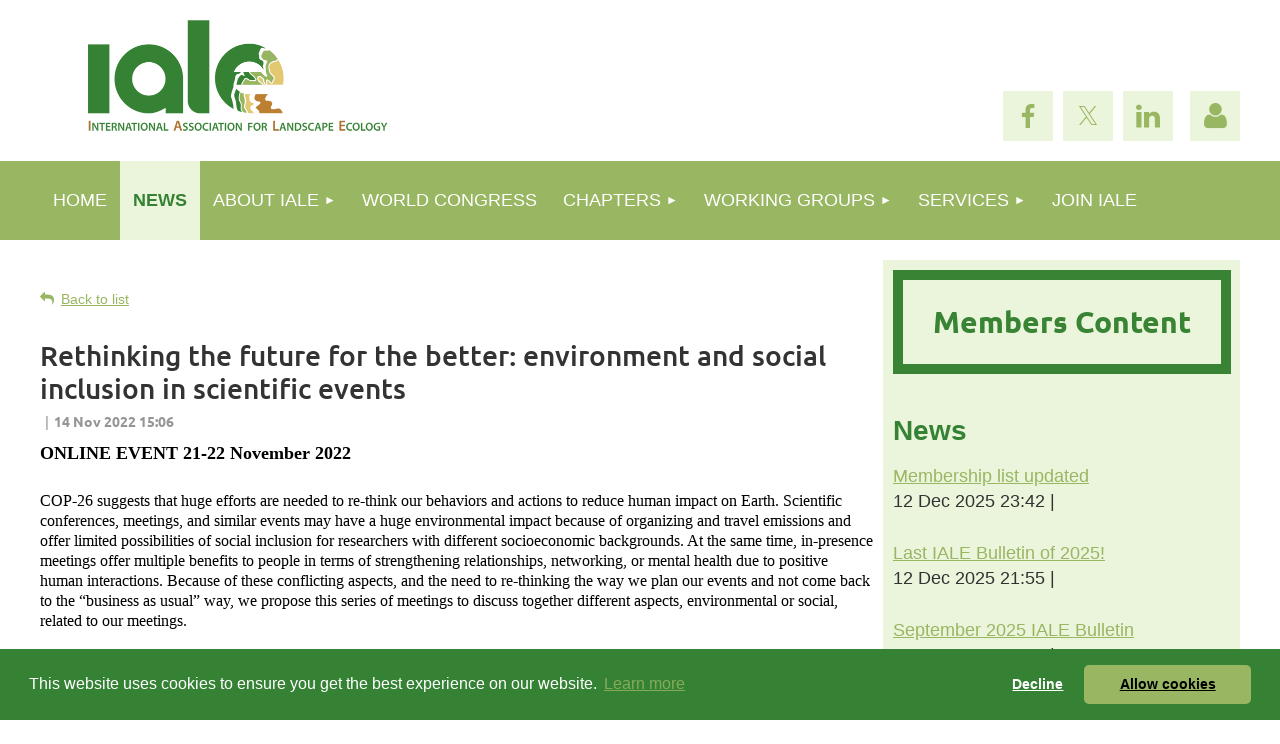

--- FILE ---
content_type: text/html; charset=utf-8
request_url: https://www.landscape-ecology.org/news/12988225
body_size: 12583
content:
<!DOCTYPE html>
<html lang="en" class="no-js ">
	<head id="Head1">
		<link rel="stylesheet" type="text/css" href="https://kit-pro.fontawesome.com/releases/latest/css/pro.min.css" />
<meta name="viewport" content="width=device-width, initial-scale=1.0">
<link href="https://sf.wildapricot.org/BuiltTheme/kaleidoscope_cornucopia.v3.0/current/a6f1d33f/Styles/combined.css" rel="stylesheet" type="text/css" /><link href="https://www.landscape-ecology.org/resources/theme/customStyles.css?t=637593548280150000" rel="stylesheet" type="text/css" /><link href="https://www.landscape-ecology.org/resources/theme/user.css?t=637475432000000000" rel="stylesheet" type="text/css" /><link href="https://live-sf.wildapricot.org/WebUI/built9.12.1-8e232c8/scripts/public/react/index-84b33b4.css" rel="stylesheet" type="text/css" /><link href="https://live-sf.wildapricot.org/WebUI/built9.12.1-8e232c8/css/shared/ui/shared-ui-compiled.css" rel="stylesheet" type="text/css" /><script type="text/javascript" language="javascript" id="idJavaScriptEnvironment">var bonaPage_BuildVer='9.12.1-8e232c8';
var bonaPage_AdminBackendUrl = '/admin/';
var bonaPage_StatRes='https://live-sf.wildapricot.org/WebUI/';
var bonaPage_InternalPageType = { isUndefinedPage : false,isWebPage : false,isAdminPage : false,isDialogPage : false,isSystemPage : true,isErrorPage : false,isError404Page : false };
var bonaPage_PageView = { isAnonymousView : true,isMemberView : false,isAdminView : false };
var WidgetMode = 0;
var bonaPage_IsUserAnonymous = true;
var bonaPage_ThemeVer='a6f1d33f637475432000000000637593548280150000'; var bonaPage_ThemeId = 'kaleidoscope_cornucopia.v3.0'; var bonaPage_ThemeVersion = '3.0';
var bonaPage_id='18010'; version_id='';
if (bonaPage_InternalPageType && (bonaPage_InternalPageType.isSystemPage || bonaPage_InternalPageType.isWebPage) && window.self !== window.top) { var success = true; try { var tmp = top.location.href; if (!tmp) { top.location = self.location; } } catch (err) { try { if (self != top) { top.location = self.location; } } catch (err) { try { if (self != top) { top = self; } success = false; } catch (err) { success = false; } } success = false; } if (!success) { window.onload = function() { document.open('text/html', 'replace'); document.write('<ht'+'ml><he'+'ad></he'+'ad><bo'+'dy><h1>Wrong document context!</h1></bo'+'dy></ht'+'ml>'); document.close(); } } }
try { function waMetricsGlobalHandler(args) { if (WA.topWindow.waMetricsOuterGlobalHandler && typeof(WA.topWindow.waMetricsOuterGlobalHandler) === 'function') { WA.topWindow.waMetricsOuterGlobalHandler(args); }}} catch(err) {}
 try { if (parent && parent.BonaPage) parent.BonaPage.implementBonaPage(window); } catch (err) { }
try { document.write('<style type="text/css"> .WaHideIfJSEnabled, .HideIfJSEnabled { display: none; } </style>'); } catch(err) {}
var bonaPage_WebPackRootPath = 'https://live-sf.wildapricot.org/WebUI/built9.12.1-8e232c8/scripts/public/react/';</script><script type="text/javascript" language="javascript" src="https://live-sf.wildapricot.org/WebUI/built9.12.1-8e232c8/scripts/shared/bonapagetop/bonapagetop-compiled.js" id="idBonaPageTop"></script><script type="text/javascript" language="javascript" src="https://live-sf.wildapricot.org/WebUI/built9.12.1-8e232c8/scripts/public/react/index-84b33b4.js" id="ReactPublicJs"></script><script type="text/javascript" language="javascript" src="https://live-sf.wildapricot.org/WebUI/built9.12.1-8e232c8/scripts/shared/ui/shared-ui-compiled.js" id="idSharedJs"></script><script type="text/javascript" language="javascript" src="https://live-sf.wildapricot.org/WebUI/built9.12.1-8e232c8/General.js" id=""></script><script type="text/javascript" language="javascript" src="https://sf.wildapricot.org/BuiltTheme/kaleidoscope_cornucopia.v3.0/current/a6f1d33f/Scripts/combined.js" id=""></script><link href="https://www.landscape-ecology.org/page-18010/RSS" rel="alternate" type="application/rss+xml" title="Blog RSS feed" /><title>IALE - International Association of Landscape Ecology - Rethinking the future for the better: environment and social inclusion in scientific events</title>
<link rel="stylesheet" type="text/css" href="https://cdn.jsdelivr.net/npm/cookieconsent@3/build/cookieconsent.min.css" />
</head><link rel="search" type="application/opensearchdescription+xml" title="www.landscape-ecology.org" href="/opensearch.ashx" /></head>
	<body id="PAGEID_18010" class="publicContentView LayoutMain">
<div class="mLayout layoutMain" id="mLayout">

<div class="mobilePanelContainer">
<div id="id_MobilePanel" data-componentId="MobilePanel" class="WaPlaceHolder WaPlaceHolderMobilePanel" style=""><div style=""><div id="id_QFpB82d" class="WaGadgetOnly WaGadgetMobilePanel  gadgetStyleNone" style="" data-componentId="QFpB82d" ><div class="mobilePanel">
	
	<div class="mobilePanelButton buttonMenu" title="Menu">Menu</div>
<div class="mobilePanelButton buttonLogin" title="Log in">Log in</div>
<div class="menuInner">
		<ul class="firstLevel">
<li class=" ">
	<div class="item">
		<a href="https://www.landscape-ecology.org/" title="Home"><span>Home</span></a>
</div>
</li>
	
<li class="sel ">
	<div class="item">
		<a href="https://www.landscape-ecology.org/news" title="News"><span>News</span></a>
</div>
</li>
	
<li class=" dir">
	<div class="item">
		<a href="https://www.landscape-ecology.org/About-IALE" title="About IALE"><span>About IALE</span></a>
<ul class="secondLevel">
<li class=" ">
	<div class="item">
		<a href="https://www.landscape-ecology.org/Executive-Committee" title="Executive Committee"><span>Executive Committee</span></a>
</div>
</li>
	
<li class=" ">
	<div class="item">
		<a href="https://www.landscape-ecology.org/page-18094" title="Scientific Advisory Board"><span>Scientific Advisory Board</span></a>
</div>
</li>
	
<li class=" ">
	<div class="item">
		<a href="https://www.landscape-ecology.org/IALE-Council" title="IALE Council"><span>IALE Council</span></a>
</div>
</li>
	
<li class=" ">
	<div class="item">
		<a href="https://www.landscape-ecology.org/Statutes" title="Statutes"><span>Statutes</span></a>
</div>
</li>
	
<li class=" ">
	<div class="item">
		<a href="https://www.landscape-ecology.org/Diversity-and-Inclusion" title="Diversity and Inclusion"><span>Diversity and Inclusion</span></a>
</div>
</li>
	
</ul>
</div>
</li>
	
<li class=" ">
	<div class="item">
		<a href="https://www.landscape-ecology.org/World-Congress" title="World Congress"><span>World Congress</span></a>
</div>
</li>
	
<li class=" dir">
	<div class="item">
		<a href="https://www.landscape-ecology.org/Chapters" title="Chapters"><span>Chapters</span></a>
<ul class="secondLevel">
<li class=" ">
	<div class="item">
		<a href="https://www.landscape-ecology.org/Chapter-Guideline" title="Chapter Guideline"><span>Chapter Guideline</span></a>
</div>
</li>
	
</ul>
</div>
</li>
	
<li class=" dir">
	<div class="item">
		<a href="https://www.landscape-ecology.org/Working-Groups" title="Working Groups"><span>Working Groups</span></a>
<ul class="secondLevel">
<li class=" ">
	<div class="item">
		<a href="https://www.landscape-ecology.org/3DLM-3D-Landscape-Metrics" title="3DLM - 3D Landscape Metrics"><span>3DLM - 3D Landscape Metrics</span></a>
</div>
</li>
	
<li class=" ">
	<div class="item">
		<a href="https://www.landscape-ecology.org/page-18082" title="Biocultural Landscape and Seascape"><span>Biocultural Landscape and Seascape</span></a>
</div>
</li>
	
<li class=" ">
	<div class="item">
		<a href="https://www.landscape-ecology.org/page-18079" title="Biodiversity and Ecosystem Services Assessments"><span>Biodiversity and Ecosystem Services Assessments</span></a>
</div>
</li>
	
<li class=" ">
	<div class="item">
		<a href="https://www.landscape-ecology.org/page-18087" title="Food and Water Security"><span>Food and Water Security</span></a>
</div>
</li>
	
<li class=" ">
	<div class="item">
		<a href="https://www.landscape-ecology.org/page-18078" title="Forest Landscape Ecology IALE-IUFRO"><span>Forest Landscape Ecology IALE-IUFRO</span></a>
</div>
</li>
	
<li class=" ">
	<div class="item">
		<a href="https://www.landscape-ecology.org/page-18083" title="Historical Landscape Ecology"><span>Historical Landscape Ecology</span></a>
</div>
</li>
	
<li class=" ">
	<div class="item">
		<a href="https://www.landscape-ecology.org/page-18081" title="Landscape Planning"><span>Landscape Planning</span></a>
</div>
</li>
	
<li class=" ">
	<div class="item">
		<a href="https://www.landscape-ecology.org/page-18085" title="Outreach and Policy"><span>Outreach and Policy</span></a>
</div>
</li>
	
<li class=" ">
	<div class="item">
		<a href="https://www.landscape-ecology.org/page-18084" title="Spatial Analysis of Ecosystems"><span>Spatial Analysis of Ecosystems</span></a>
</div>
</li>
	
<li class=" ">
	<div class="item">
		<a href="https://www.landscape-ecology.org/page-18086" title="Urban and peri-urban Governance"><span>Urban and peri-urban Governance</span></a>
</div>
</li>
	
</ul>
</div>
</li>
	
<li class=" dir">
	<div class="item">
		<a href="https://www.landscape-ecology.org/Services" title="Services"><span>Services</span></a>
<ul class="secondLevel">
<li class=" ">
	<div class="item">
		<a href="https://www.landscape-ecology.org/Bulletin" title="Bulletin"><span>Bulletin</span></a>
</div>
</li>
	
<li class=" ">
	<div class="item">
		<a href="https://www.landscape-ecology.org/Rec" title="Virtual Conferences"><span>Virtual Conferences</span></a>
</div>
</li>
	
</ul>
</div>
</li>
	
<li class=" ">
	<div class="item">
		<a href="https://www.landscape-ecology.org/Join-IALE" title="Join IALE"><span>Join IALE</span></a>
</div>
</li>
	
</ul>
	</div>

	<div class="loginInner">
<div class="loginContainerForm oAuthIsfalse">
<form method="post" action="https://www.landscape-ecology.org/Sys/Login" id="id_QFpB82d_form" class="generalLoginBox"  data-disableInAdminMode="true">
<input type="hidden" name="ReturnUrl" id="id_QFpB82d_returnUrl" value="">
				<input type="hidden" name="browserData" id="id_QFpB82d_browserField">
<div class="loginUserName">
<div class="loginUserNameTextBox">
		<input name="email" type="text" maxlength="100" placeholder="Email"  id="id_QFpB82d_userName" tabindex="1" class="emailTextBoxControl"/>
	</div>
</div><div class="loginPassword">
<div class="loginPasswordTextBox">
		<input name="password" type="password" placeholder="Password" maxlength="50" id="id_QFpB82d_password" tabindex="2" class="passwordTextBoxControl" autocomplete="off"/>
	</div>
</div> 
    <input id="g-recaptcha-invisible_QFpB82d" name="g-recaptcha-invisible" value="recaptcha" type="hidden"/> 
    <div id="recapcha_placeholder_QFpB82d" style="display:none"></div>
    <span id="idReCaptchaValidator_QFpB82d" errorMessage="Please verify that you are not a robot" style="display:none" validatorType="method" ></span>
    <script>
        $("#idReCaptchaValidator_QFpB82d").on( "wavalidate", function(event, validationResult) {
            if (grecaptcha.getResponse(widgetId_QFpB82d).length == 0){
                grecaptcha.execute(widgetId_QFpB82d);	
                validationResult.shouldStopValidation = true;
                return;
            }

            validationResult.result = true;
        });
  
            var widgetId_QFpB82d;

            var onloadCallback_QFpB82d = function() {
                // Renders the HTML element with id 'recapcha_placeholder_QFpB82d' as a reCAPTCHA widget.
                // The id of the reCAPTCHA widget is assigned to 'widgetId_QFpB82d'.
                widgetId_QFpB82d = grecaptcha.render('recapcha_placeholder_QFpB82d', {
                'sitekey' : '6LfmM_UhAAAAAJSHT-BwkAlQgN0mMViOmaK7oEIV',
                'size': 'invisible',
                'callback': function(){
                    document.getElementById('g-recaptcha-invisible_QFpB82d').form.submit();
                },
                'theme' : 'light'
            });
        };
    </script>
	
    <script src="https://www.google.com/recaptcha/api.js?onload=onloadCallback_QFpB82d&render=explicit" async defer></script>

 <div class="loginActionRememberMe">
		<input id="id_QFpB82d_rememberMe" type="checkbox" name="rememberMe" tabindex="3" class="rememberMeCheckboxControl"/>
		<label for="id_QFpB82d_rememberMe">Remember me</label>
	</div>
<div class="loginPasswordForgot">
		<a href="https://www.landscape-ecology.org/Sys/ResetPasswordRequest">Forgot password</a>
	</div>
<div class="loginAction">
	<input type="submit" name="ctl03$ctl02$loginViewControl$loginControl$Login" value="Log in" id="id_QFpB82d_loginAction" onclick="if (!browserInfo.clientCookiesEnabled()) {alert('Warning: browser cookies disabled. Please enable them to use this website.'); return false;}" tabindex="4" class="loginButton loginButtonControl"/>
</div></form></div>
</div>

</div>

<script type="text/javascript">

jq$(function()
{
	var gadget = jq$('#id_QFpB82d'),
		menuContainer = gadget.find('.menuInner'),
		loginContainer = gadget.find('.loginInner');

	gadget.find('.buttonMenu').on("click",function()
	{
		menuContainer.toggle();
		loginContainer.hide();
		jq$(this).toggleClass('active');
        jq$('.buttonLogin').removeClass('active');
		return false;
	});

	gadget.find('.buttonLogin').on("click",function()
	{
		loginContainer.toggle();
		menuContainer.hide();
		jq$(this).toggleClass('active');
        jq$('.buttonMenu').removeClass('active');
		return false;
	});

	gadget.find('.mobilePanel').on("click",function(event)
	{
        if( !(jq$(event.target).parents('.loginInner').size() || event.target.className == 'loginInner') )
        {
            menuContainer.hide();
            loginContainer.hide();
            jq$('.buttonLogin').removeClass('active');
            jq$('.buttonMenu').removeClass('active');
        }

        event.stopPropagation();
	});

	jq$('body').on("click",function()
	{
		menuContainer.hide();
		loginContainer.hide();
		jq$('.buttonLogin').removeClass('active');
        jq$('.buttonMenu').removeClass('active');
	});


	// login
	var browserField = document.getElementById('id_QFpB82d' + '_browserField');

	if (browserField)
	{
		browserField.value = browserInfo.getBrowserCapabilitiesData();
	}

	jq$('#id_QFpB82d' + '_form').FormValidate();
	jq$('.WaGadgetMobilePanel form').attr('data-disableInAdminMode', 'false');

});

</script></div></div>
</div></div>

		<!-- header zone -->
		<div class="zonePlace zoneHeader1">
<div id="idHeaderContentHolder" data-componentId="Header" class="WaPlaceHolder WaPlaceHolderHeader" style="background-color:transparent;"><div style="padding-top:10px;"><div id="id_yzlLR4o" data-componentId="yzlLR4o" class="WaLayoutContainerOnly" style=""><table cellspacing="0" cellpadding="0" class="WaLayoutTable" style=""><tr data-componentId="yzlLR4o_row" class="WaLayoutRow"><td id="id_1WtJPhc" data-componentId="1WtJPhc" class="WaLayoutItem" style="width:33%;"><div id="id_Ks3sRgf" class="WaLayoutPlaceHolder placeHolderContainer" data-componentId="Ks3sRgf" style=""><div style=""><div id="id_AhzMpvB" class="WaGadgetOnly WaGadgetContent  gadgetStyleNone" style="margin-top:0px;margin-bottom:0px;height:131px;" data-componentId="AhzMpvB" ><div class="gadgetStyleBody gadgetContentEditableArea" style="" data-editableArea="0" data-areaHeight="auto">
<p align="center"><a href="/" target="_blank"><img src="/resources/Pictures/Logos/logo.png" alt="" title="" width="300" height="110.5" border="0"></a><br></p></div>
<script type="text/javascript">if (window.WA) { new WaContentGadgetResizer({ id: 'id_AhzMpvB' }); }</script>
</div></div></div></td><td style="width:8px;" data-componentId="1WtJPhc_separator" class="WaLayoutSeparator"><div style="width: inherit;"></div></td><td id="id_NEC6Y11" data-componentId="NEC6Y11" class="WaLayoutItem" style="width:61%;"><div id="id_NCduzFZ" class="WaLayoutPlaceHolder placeHolderContainer" data-componentId="NCduzFZ" style=""><div style=""><div id="id_XCYEJ2v" class="WaGadgetFirst WaGadgetHeadline  gadgetStyleNone" style="height:81px;" data-componentId="XCYEJ2v" ><div class="gadgetStyleBody gadgetContentEditableArea" style="" data-editableArea="0" data-areaHeight="auto">
<p><br></p></div>
<script type="text/javascript">if (window.WA) { new WaHeadlineGadgetResizer({ id: 'id_XCYEJ2v' }); }</script>
</div><div id="id_IcD6Z7L" class="WaGadgetLast WaGadgetSocialProfile  gadgetThemeStyle2" style="" data-componentId="IcD6Z7L" ><div class="gadgetStyleBody " style=""  data-areaHeight="auto">
<ul class="orientationHorizontal  alignRight" >


<li>
				<a href="https://www.facebook.com/groups/IALEnews/" title="Facebook" class="Facebook" target="_blank"></a>
			</li>
<li>
				<a href="https://x.com/wildapricot" title="X" class="X" target="_blank"></a>
			</li>
<li>
				<a href="https://www.linkedin.com/groups/12292601/" title="LinkedIn" class="LinkedIn" target="_blank"></a>
			</li>
		
</ul>

</div>
</div></div></div></td><td style="width:8px;" data-componentId="NEC6Y11_separator" class="WaLayoutSeparator"><div style="width: inherit;"></div></td><td id="id_z5JiFKC" data-componentId="z5JiFKC" class="WaLayoutItem" style="width:5%;"><div id="id_vUW1Fwh" class="WaLayoutPlaceHolder placeHolderContainer" data-componentId="vUW1Fwh" style=""><div style="padding-top:0px;"><div id="id_eEPfT3G" class="WaGadgetFirst WaGadgetHeadline  gadgetStyleNone" style="height:81px;" data-componentId="eEPfT3G" ><div class="gadgetStyleBody gadgetContentEditableArea" style="" data-editableArea="0" data-areaHeight="auto">
<p><br></p></div>
<script type="text/javascript">if (window.WA) { new WaHeadlineGadgetResizer({ id: 'id_eEPfT3G' }); }</script>
</div><div id="id_MoBw3nY" class="WaGadgetLast WaGadgetLoginForm  gadgetStyleNone" style="margin-top:0px;" data-componentId="MoBw3nY" ><link rel="stylesheet" type="text/css" href="https://kit-pro.fontawesome.com/releases/latest/css/pro.min.css" />
<div class="loginContainer alignRight">
  <div class="loginContainerInner">
    <a id="id_MoBw3nY_loginLink" class="loginLink">Log in</a>
    <div id="id_MoBw3nY_loginContainer" class="loginPanel">
      <div class="loginContainerForm oAuthIsfalse">
        <div class="loginContainerFormInner">
          <form method="post" action="https://www.landscape-ecology.org/Sys/Login" id="id_MoBw3nY_form" class="generalLoginBox"  data-disableInAdminMode="true">
<input type="hidden" name="ReturnUrl" id="id_MoBw3nY_returnUrl" value="">
            <input type="hidden" name="CurrentUrl" id="id_MoBw3nY_currentUrl" value="/news/12988225">
            <input type="hidden" name="browserData" id="id_MoBw3nY_browserField">
            <div class="loginUserName">
<div class="loginUserNameTextBox">
		<input name="email" type="text" maxlength="100" placeholder="Email"  id="id_MoBw3nY_userName" tabindex="1" class="emailTextBoxControl"/>
	</div>
</div><div class="loginPassword">
    <div class="loginPasswordTextBox">
		<div class="password-wrapper">
			<input 
				name="password" 
				type="password" 
placeholder="Password" 
				maxlength="50" 
				id="id_MoBw3nY_password" 
				tabindex="2" 
				class="passwordTextBoxControl" 
				autocomplete="off"
			/>
			<i class="fa fa-eye-slash toggle-password" toggle="#id_MoBw3nY_password"></i>
		</div>
    </div>
</div>
<script>
  if (!window.__passwordToggleInitialized) {
    window.__passwordToggleInitialized = true;

    $(document).ready(function () {
      $('.toggle-password').each(function () {
        const $icon = $(this);
        const selector = $icon.attr('toggle');
        if (!selector) return;

        const $input = selector.startsWith('#') ? $(selector) : $('#' + selector);
        if (!$input.length) return;

        $icon.on('click', function () {
          try {
            const inputEl = $input[0];
            const currentType = inputEl.getAttribute('type');

            if (currentType === 'password') {
              inputEl.setAttribute('type', 'text');
              $icon.removeClass('fa-eye-slash').addClass('fa-eye');
            } else {
              inputEl.setAttribute('type', 'password');
              $icon.removeClass('fa-eye').addClass('fa-eye-slash');
            }
          } catch (err) {
            console.warn('Password toggle error:', err.message);
          }
        });
      });
    });
  }
</script>
	  
             
    <input id="g-recaptcha-invisible_MoBw3nY" name="g-recaptcha-invisible" value="recaptcha" type="hidden"/> 
    <div id="recapcha_placeholder_MoBw3nY" style="display:none"></div>
    <span id="idReCaptchaValidator_MoBw3nY" errorMessage="Please verify that you are not a robot" style="display:none" validatorType="method" ></span>
    <script>
        $("#idReCaptchaValidator_MoBw3nY").on( "wavalidate", function(event, validationResult) {
            if (grecaptcha.getResponse(widgetId_MoBw3nY).length == 0){
                grecaptcha.execute(widgetId_MoBw3nY);	
                validationResult.shouldStopValidation = true;
                return;
            }

            validationResult.result = true;
        });
  
            var widgetId_MoBw3nY;

            var onloadCallback_MoBw3nY = function() {
                // Renders the HTML element with id 'recapcha_placeholder_MoBw3nY' as a reCAPTCHA widget.
                // The id of the reCAPTCHA widget is assigned to 'widgetId_MoBw3nY'.
                widgetId_MoBw3nY = grecaptcha.render('recapcha_placeholder_MoBw3nY', {
                'sitekey' : '6LfmM_UhAAAAAJSHT-BwkAlQgN0mMViOmaK7oEIV',
                'size': 'invisible',
                'callback': function(){
                    document.getElementById('g-recaptcha-invisible_MoBw3nY').form.submit();
                },
                'theme' : 'light'
            });
        };
    </script>
	
    <script src="https://www.google.com/recaptcha/api.js?onload=onloadCallback_MoBw3nY&render=explicit" async defer></script>

  
      <div class="loginActionRememberMe">
		<input id="id_MoBw3nY_rememberMe" type="checkbox" name="rememberMe" tabindex="3" class="rememberMeCheckboxControl"/>
		<label for="id_MoBw3nY_rememberMe">Remember me</label>
	</div>
<div class="loginAction">
	<input type="submit" name="ctl03$ctl02$loginViewControl$loginControl$Login" value="Log in" id="id_MoBw3nY_loginAction" onclick="if (!WA.isWidgetMode && !browserInfo.clientCookiesEnabled()) {alert('Warning: browser cookies disabled. Please enable them to use this website.'); return false;}" tabindex="4" class="loginButton loginButtonControl"/>
</div><div class="loginPasswordForgot">
		<a rel="nofollow" href="https://www.landscape-ecology.org/Sys/ResetPasswordRequest">Forgot password</a>
	</div>
</form></div>
      </div>
    </div>
  </div>
</div>
<script>
  jq$(function() {
    var gadgetId = jq$('#id_MoBw3nY'),
        containerBox = gadgetId.find('.loginPanel'),
        loginLink = gadgetId.find('.loginLink'),
        transitionTime = 300;

    containerBox.isOpening = false;

    loginLink.on('click', function(e) {
      if (containerBox.css("visibility") == 'visible') {
        loginLink.removeClass('hover');
        containerBox.animate({ 'opacity': '0' }, transitionTime, function() {
          containerBox.css('visibility','hidden');
          containerBox.css('display','none');
        });
      } else {
        loginLink.addClass('hover');
        containerBox.isOpening = true;
        containerBox.css('display','block');
        containerBox.css('visibility','visible');
        containerBox.animate({ 'opacity': '1' }, transitionTime, function() {
          containerBox.isOpening = false;
        });
      }
    });

    containerBox.on('click', function(e) { e.stopPropagation(); });

    jq$('body').on('click', function() {
      if (containerBox.css("visibility") == 'visible' && !containerBox.isOpening) {
        loginLink.removeClass('hover');
        containerBox.animate({ 'opacity': '0' }, transitionTime, function() {
          containerBox.css('visibility','hidden');
          containerBox.css('display','none');
        });
      }
    });

    var browserField = document.getElementById('id_MoBw3nY' + '_browserField');

    if (browserField) {
      browserField.value = browserInfo.getBrowserCapabilitiesData();
    }

    jq$('#id_MoBw3nY' + '_form').FormValidate();
    jq$('.WaGadgetLoginForm form').attr('data-disableInAdminMode', 'false');
  });
</script>
</div></div></div></td></tr></table> </div></div>
</div></div>
		<div class="zonePlace zoneHeader2">
<div id="id_Header1" data-componentId="Header1" class="WaPlaceHolder WaPlaceHolderHeader1" style="background-color:transparent;"><div style=""><div id="id_JpFJ3Gl" data-componentId="JpFJ3Gl" class="WaLayoutContainerOnly" style="background-color:#414A53;"><table cellspacing="0" cellpadding="0" class="WaLayoutTable" style=""><tr data-componentId="JpFJ3Gl_row" class="WaLayoutRow"><td id="id_bBoPpMR" data-componentId="bBoPpMR" class="WaLayoutItem" style="width:100%;"><div id="id_ClYQFGL" class="WaLayoutPlaceHolder placeHolderContainer" data-componentId="ClYQFGL" style=""><div style=""><div id="id_svVLY2a" class="WaGadgetOnly WaGadgetMenuHorizontal  gadgetStyleNone" style="margin-top:0px;" data-componentId="svVLY2a" ><div class="menuBackground"></div>
<div class="menuInner">
	<ul class="firstLevel">
<li class=" ">
	<div class="item">
		<a href="https://www.landscape-ecology.org/" title="Home"><span>Home</span></a>
</div>
</li>
	
<li class="sel ">
	<div class="item">
		<a href="https://www.landscape-ecology.org/news" title="News"><span>News</span></a>
</div>
</li>
	
<li class=" dir">
	<div class="item">
		<a href="https://www.landscape-ecology.org/About-IALE" title="About IALE"><span>About IALE</span></a>
<ul class="secondLevel">
<li class=" ">
	<div class="item">
		<a href="https://www.landscape-ecology.org/Executive-Committee" title="Executive Committee"><span>Executive Committee</span></a>
</div>
</li>
	
<li class=" ">
	<div class="item">
		<a href="https://www.landscape-ecology.org/page-18094" title="Scientific Advisory Board"><span>Scientific Advisory Board</span></a>
</div>
</li>
	
<li class=" ">
	<div class="item">
		<a href="https://www.landscape-ecology.org/IALE-Council" title="IALE Council"><span>IALE Council</span></a>
</div>
</li>
	
<li class=" ">
	<div class="item">
		<a href="https://www.landscape-ecology.org/Statutes" title="Statutes"><span>Statutes</span></a>
</div>
</li>
	
<li class=" ">
	<div class="item">
		<a href="https://www.landscape-ecology.org/Diversity-and-Inclusion" title="Diversity and Inclusion"><span>Diversity and Inclusion</span></a>
</div>
</li>
	
</ul>
</div>
</li>
	
<li class=" ">
	<div class="item">
		<a href="https://www.landscape-ecology.org/World-Congress" title="World Congress"><span>World Congress</span></a>
</div>
</li>
	
<li class=" dir">
	<div class="item">
		<a href="https://www.landscape-ecology.org/Chapters" title="Chapters"><span>Chapters</span></a>
<ul class="secondLevel">
<li class=" ">
	<div class="item">
		<a href="https://www.landscape-ecology.org/Chapter-Guideline" title="Chapter Guideline"><span>Chapter Guideline</span></a>
</div>
</li>
	
</ul>
</div>
</li>
	
<li class=" dir">
	<div class="item">
		<a href="https://www.landscape-ecology.org/Working-Groups" title="Working Groups"><span>Working Groups</span></a>
<ul class="secondLevel">
<li class=" ">
	<div class="item">
		<a href="https://www.landscape-ecology.org/3DLM-3D-Landscape-Metrics" title="3DLM - 3D Landscape Metrics"><span>3DLM - 3D Landscape Metrics</span></a>
</div>
</li>
	
<li class=" ">
	<div class="item">
		<a href="https://www.landscape-ecology.org/page-18082" title="Biocultural Landscape and Seascape"><span>Biocultural Landscape and Seascape</span></a>
</div>
</li>
	
<li class=" ">
	<div class="item">
		<a href="https://www.landscape-ecology.org/page-18079" title="Biodiversity and Ecosystem Services Assessments"><span>Biodiversity and Ecosystem Services Assessments</span></a>
</div>
</li>
	
<li class=" ">
	<div class="item">
		<a href="https://www.landscape-ecology.org/page-18087" title="Food and Water Security"><span>Food and Water Security</span></a>
</div>
</li>
	
<li class=" ">
	<div class="item">
		<a href="https://www.landscape-ecology.org/page-18078" title="Forest Landscape Ecology IALE-IUFRO"><span>Forest Landscape Ecology IALE-IUFRO</span></a>
</div>
</li>
	
<li class=" ">
	<div class="item">
		<a href="https://www.landscape-ecology.org/page-18083" title="Historical Landscape Ecology"><span>Historical Landscape Ecology</span></a>
</div>
</li>
	
<li class=" ">
	<div class="item">
		<a href="https://www.landscape-ecology.org/page-18081" title="Landscape Planning"><span>Landscape Planning</span></a>
</div>
</li>
	
<li class=" ">
	<div class="item">
		<a href="https://www.landscape-ecology.org/page-18085" title="Outreach and Policy"><span>Outreach and Policy</span></a>
</div>
</li>
	
<li class=" ">
	<div class="item">
		<a href="https://www.landscape-ecology.org/page-18084" title="Spatial Analysis of Ecosystems"><span>Spatial Analysis of Ecosystems</span></a>
</div>
</li>
	
<li class=" ">
	<div class="item">
		<a href="https://www.landscape-ecology.org/page-18086" title="Urban and peri-urban Governance"><span>Urban and peri-urban Governance</span></a>
</div>
</li>
	
</ul>
</div>
</li>
	
<li class=" dir">
	<div class="item">
		<a href="https://www.landscape-ecology.org/Services" title="Services"><span>Services</span></a>
<ul class="secondLevel">
<li class=" ">
	<div class="item">
		<a href="https://www.landscape-ecology.org/Bulletin" title="Bulletin"><span>Bulletin</span></a>
</div>
</li>
	
<li class=" ">
	<div class="item">
		<a href="https://www.landscape-ecology.org/Rec" title="Virtual Conferences"><span>Virtual Conferences</span></a>
</div>
</li>
	
</ul>
</div>
</li>
	
<li class=" ">
	<div class="item">
		<a href="https://www.landscape-ecology.org/Join-IALE" title="Join IALE"><span>Join IALE</span></a>
</div>
</li>
	
</ul>
</div>


<script type="text/javascript">

	jq$(function()
	{

		WebFont.load({
			custom: {
				families: ['Ubuntu', 'Ubuntu condensed']
			},
			active: function()
			{
				resizeMenu();
			}
		});


		var gadgetHorMenu = jq$('#id_svVLY2a'),
			gadgetHorMenuContainer = gadgetHorMenu.find('.menuInner'),
			firstLevelMenu = gadgetHorMenu.find('ul.firstLevel'),
			holderInitialMenu = firstLevelMenu.children(),
			outsideItems = null,
			phantomElement = '<li class="phantom"><div class="item"><a href="#"><span>&#x2261;</span></a><ul class="secondLevel"></ul></div></li>',
			placeHolder = gadgetHorMenu.parents('.WaLayoutPlaceHolder'),
			placeHolderId = placeHolder && placeHolder.attr('data-componentId'),
			mobileState = false,
			isTouchSupported = !!(('ontouchstart' in window) || (window.DocumentTouch && document instanceof DocumentTouch) || (navigator.msPointerEnabled && navigator.msMaxTouchPoints));


		function resizeMenu()
		{
			var i,
				len,
				fitMenuWidth = 0,
				menuItemPhantomWidth = 80;

			firstLevelMenu.html( holderInitialMenu).removeClass('adapted').css({ width: 'auto' }); // restore initial menu

			if( firstLevelMenu.width() > gadgetHorMenuContainer.width() ) // if menu oversize
			{
				menuItemPhantomWidth = firstLevelMenu.addClass('adapted').append( phantomElement).children('.phantom').width();

				for( i = 0, len = holderInitialMenu.size(); i <= len; i++ )
				{
					fitMenuWidth += jq$( holderInitialMenu.get(i) ).width();

					if( fitMenuWidth + menuItemPhantomWidth > gadgetHorMenuContainer.width() )
					{
						outsideItems = firstLevelMenu.children(':gt('+(i-1)+'):not(.phantom)').remove();
						firstLevelMenu.find('.phantom > .item > ul').append( outsideItems);
						gadgetHorMenuContainer.css('overflow','visible');
						break;
					}
				}
				gadgetHorMenu.find('.phantom > .item > a').click(function(){ return false; });
			}

			disableFirstTouch();

			firstLevelMenu.css( 'width', '' ); // restore initial menu width
			firstLevelMenu.children().removeClass('last-child').eq(-1).addClass('last-child'); // add last-child mark
		}

		jq$(window).resize(function()
		{
			resizeMenu();
		});

		function onLayoutColumnResized(sender, args)
		{
			args = args || {};

			if (placeHolderId && (placeHolderId == args.leftColPlaceHolderId || placeHolderId == args.rightColPlaceHolderId))
			{
				resizeMenu();
			}
		}

		BonaPage.addPageStateHandler(BonaPage.PAGE_PARSED, function() { WA.Gadgets.LayoutColumnResized.addHandler(onLayoutColumnResized); });
		BonaPage.addPageStateHandler(BonaPage.PAGE_UNLOADED, function() { WA.Gadgets.LayoutColumnResized.removeHandler(onLayoutColumnResized); });


        function disableFirstTouch()
        {
          if (!isTouchSupported) return;

          jq$('#id_svVLY2a').find('.menuInner li.dir > .item > a').on( 'click', function(event)
          {
            if( !this.touchCounter )
              this.touchCounter = 0;

            if( this.touchCounter >= 1 )
            {
              this.touchCounter = 0;
              return true;
            }
            this.touchCounter++;

            if (!mobileState)
            {
              WA.stopEventDefault(event);
            }
          });

          jq$('#id_svVLY2a').find('.menuInner li.dir > .item > a').on( 'mouseout', function(event)
          {
            if( !this.touchCounter )
              this.touchCounter = 0;
            this.touchCounter = 0;
          });
        }

        disableFirstTouch();

	});
</script></div></div></div></td></tr></table> </div></div>
</div></div>
		<!-- /header zone -->

<!-- content zone -->
	<div class="zonePlace zoneContent">
<div id="idPrimaryContentBlock1Content" data-componentId="Content" class="WaPlaceHolder WaPlaceHolderContent" style=""><div style="padding-top:0px;padding-bottom:20px;"><div id="id_Uzi3hWJ" data-componentId="Uzi3hWJ" class="WaLayoutContainerOnly" style=""><table cellspacing="0" cellpadding="0" class="WaLayoutTable" style=""><tr data-componentId="Uzi3hWJ_row" class="WaLayoutRow"><td id="id_Xw4IQSU" data-componentId="Xw4IQSU" class="WaLayoutItem" style="width:70%;"><div id="id_VgHYALq" class="WaLayoutPlaceHolder placeHolderContainer" data-componentId="VgHYALq" style=""><div style=""><div id="id_XuwIAcl" data-componentId="XuwIAcl" class="WaLayoutContainerOnly" style=""><table cellspacing="0" cellpadding="0" class="WaLayoutTable" style=""><tr data-componentId="XuwIAcl_row" class="WaLayoutRow"><td id="id_hGZ4xUo" data-componentId="hGZ4xUo" class="WaLayoutItem" style="width:100%;"><div id="id_SRwsNpY" class="WaLayoutPlaceHolder placeHolderContainer" data-componentId="SRwsNpY" style=""><div style=""><div id="id_TtBuRrW" class="WaGadgetOnly WaGadgetBlog .WaGadgetBlog .boxBodyInfoOuterContainer h5 .postedByLink{ display:none; } .WaGadgetBlog .boxBodyInfoOuterContainer h5 .postedByLabel{ display:none; } gadgetStyleNone WaGadgetBlogStateDetails" style="" data-componentId="TtBuRrW" >



<form method="post" action="" id="form" onreset="if (window.setTimeout) window.setTimeout(&#39;DES_OnReset(false);&#39;, 100);">
<div class="aspNetHidden">
<input type="hidden" name="__EVENTTARGET" id="__EVENTTARGET" value="" />
<input type="hidden" name="__EVENTARGUMENT" id="__EVENTARGUMENT" value="" />
<input type="hidden" name="__VIEWSTATE" id="__VIEWSTATE" value="DkpUwlairHTxKv/hV4Q9agmyErntzDcmM9FWhbDFfTpdH2Gy4GC16G5Xo/UMvab5YwTREKsHs6qvqz4iDcrvTJO/eGme1NCZ88x8uL7JlkdrTPPXD1uO7xmsPCglQNHpoBj2XE+ABGgjvKhsIYy3ekUf13fhfYai/+0g2at5G2peEe+AC9KN73csBbDhh+Khm9hfVqjTs0VI011N8fS1AUm835B4jVvh7s5qRQ0OU6GtDFlXLt8urVbdQ2vBzM+B5T38pQqchbrpER8iv4v9jcek8MrSkkiFNvHsf8n5/DeUvQjbAtOeYFnhIHSrF+69tcZR2TGpxNLsblFCSM7KQK0zw5B2TcJ0Br/cB8zwhC95Sl6V6Ca2HdV4uNI2BS+HCwuwSw==" />
</div>

<script type="text/javascript">
//<![CDATA[
var theForm = document.forms['form'];
if (!theForm) {
    theForm = document.form;
}
function __doPostBack(eventTarget, eventArgument) {
    if (!theForm.onsubmit || (theForm.onsubmit() != false)) {
        theForm.__EVENTTARGET.value = eventTarget;
        theForm.__EVENTARGUMENT.value = eventArgument;
        theForm.submit();
    }
}
//]]>
</script>


<script src="/WebResource.axd?d=yaR7zmKeYvCXo6E0l2jqTEcJktAZ9oglcSuHPEtwuv6Y-OZLuwmAx_h0q7K0hGBiped7bOpo6dhIvocpAjPu6UieYjY1&amp;t=638901536248157332" type="text/javascript"></script>


<script type="text/javascript">
//<![CDATA[
var BodyTextBoxId = 'FunctionalBlock1_ctl00_blogPostEdit_BlogPostEditBody_BlogPostEditBodyMemberView_bodyTextBox';
var deleteAccessGrantedFunctionalBlock1_ctl00_blogPostView_blogEntry = false;
//]]>
</script>
<script type='text/javascript' src='/DES/GetFiles.aspx?type=scripts&amp;version=5.0.5.5000&amp;files=0_49'></script>

    
    <input type="hidden" name="FunctionalBlock1$contentModeHidden" id="FunctionalBlock1_contentModeHidden" value="1" />


<div id="idBlogsTitleMainContainer" class="pageTitleOuterContainer">
  
    <div id="idBlogBackContainer" class="pageBackContainer">
      <a id="FunctionalBlock1_ctl00_blogPostView_title_backLink" href="https://www.landscape-ecology.org/news">Back to list</a>
    </div> 
  
</div>
    
    <div class="blogEntryOuterContainer"><div class="cornersContainer"><div class="topCorners"><div class="c1"></div><div class="c2"></div><div class="c3"></div><div class="c4"></div><div class="c5"></div><!--[if gt IE 6]><!--><div class="r1"><div class="r2"><div class="r3"><div class="r4"><div class="r5"></div></div></div></div></div><!--<![endif]--></div></div><div  class="blogEntryContainer"><div class="d1"><div class="d2"><div class="d3"><div class="d4"><div class="d5"><div class="d6"><div class="d7"><div class="d8"><div class="d9"><div class="inner">
        <div class="boxOuterContainer boxBaseView"><div class="cornersContainer"><div class="topCorners"><div class="c1"></div><div class="c2"></div><div class="c3"></div><div class="c4"></div><div class="c5"></div><!--[if gt IE 6]><!--><div class="r1"><div class="r2"><div class="r3"><div class="r4"><div class="r5"></div></div></div></div></div><!--<![endif]--></div></div><div  class="boxContainer"><div class="d1"><div class="d2"><div class="d3"><div class="d4"><div class="d5"><div class="d6"><div class="d7"><div class="d8"><div class="d9"><div class="inner">
    <div class="boxHeaderOuterContainer"><div class="cornersContainer"><div class="topCorners"><div class="c1"></div><div class="c2"></div><div class="c3"></div><div class="c4"></div><div class="c5"></div><!--[if gt IE 6]><!--><div class="r1"><div class="r2"><div class="r3"><div class="r4"><div class="r5"></div></div></div></div></div><!--<![endif]--></div></div><div  class="boxHeaderContainer"><div class="d1"><div class="d2"><div class="d3"><div class="d4"><div class="d5"><div class="d6"><div class="d7"><div class="d8"><div class="d9"><div class="inner">
        <h4 class="boxHeaderTitle">
          
          Rethinking the future for the better: environment and social inclusion in scientific events
        </h4>
      <div class="clearEndContainer"></div></div></div></div></div></div></div></div></div></div></div></div><div class="cornersContainer"><div class="bottomCorners"><!--[if gt IE 6]><!--><div class="r1"><div class="r2"><div class="r3"><div class="r4"><div class="r5"></div></div></div></div></div><!--<![endif]--><div class="c5"></div><div class="c4"></div><div class="c3"></div><div class="c2"></div><div class="c1"></div></div></div></div>

    <div class="boxBodyOuterContainer"><div class="cornersContainer"><div class="topCorners"><div class="c1"></div><div class="c2"></div><div class="c3"></div><div class="c4"></div><div class="c5"></div><!--[if gt IE 6]><!--><div class="r1"><div class="r2"><div class="r3"><div class="r4"><div class="r5"></div></div></div></div></div><!--<![endif]--></div></div><div  class="boxBodyContainer"><div class="d1"><div class="d2"><div class="d3"><div class="d4"><div class="d5"><div class="d6"><div class="d7"><div class="d8"><div class="d9"><div class="inner">
        <div class="boxBodyInfoOuterContainer"><div class="cornersContainer"><div class="topCorners"><div class="c1"></div><div class="c2"></div><div class="c3"></div><div class="c4"></div><div class="c5"></div><!--[if gt IE 6]><!--><div class="r1"><div class="r2"><div class="r3"><div class="r4"><div class="r5"></div></div></div></div></div><!--<![endif]--></div></div><div  class="boxBodyInfoContainer"><div class="d1"><div class="d2"><div class="d3"><div class="d4"><div class="d5"><div class="d6"><div class="d7"><div class="d8"><div class="d9"><div class="inner">
            <div class="boxInfoContainer">
              <h5> 
                <span class="postedOn">14 Nov 2022 15:06</span> |
                <span class="postedByLabel">Anonymous</span>
              </h5>
            </div>
          <div class="clearEndContainer"></div></div></div></div></div></div></div></div></div></div></div></div><div class="cornersContainer"><div class="bottomCorners"><!--[if gt IE 6]><!--><div class="r1"><div class="r2"><div class="r3"><div class="r4"><div class="r5"></div></div></div></div></div><!--<![endif]--><div class="c5"></div><div class="c4"></div><div class="c3"></div><div class="c2"></div><div class="c1"></div></div></div></div>

          <div class="boxBodyContentOuterContainer"><div class="cornersContainer"><div class="topCorners"><div class="c1"></div><div class="c2"></div><div class="c3"></div><div class="c4"></div><div class="c5"></div><!--[if gt IE 6]><!--><div class="r1"><div class="r2"><div class="r3"><div class="r4"><div class="r5"></div></div></div></div></div><!--<![endif]--></div></div><div  class="boxBodyContentContainer fixedHeight"><div class="d1"><div class="d2"><div class="d3"><div class="d4"><div class="d5"><div class="d6"><div class="d7"><div class="d8"><div class="d9"><div class="inner">
                  <div class="blogPostBody gadgetBlogEditableArea">
                      <h5><font face="Verdana"><span><font color="#000000">ONLINE EVENT 21-22 November 2022<br></font></span></font></h5>

<p><font face="Verdana"><span><font color="#000000">COP-26 suggests that huge efforts are needed to re-think our behaviors and actions to reduce human impact on Earth. Scientific confer</font></span><span><font color="#000000">ences, meetings, and similar events may have a huge environmental impact because of organizing and travel emissions and offer limited possibilities of social inclusion for researchers with different socioeconomic backgrounds. At the same time, in-presence meetings offer multiple benefits to people in terms of strengthening relationships, networking, or mental health due to positive human interactions. Because of these conflicting aspects, and the need to re-thinking the way we plan our events and not come back to the “business as usual” way, we propose this series of meetings to discuss together different aspects, environmental or social, related to our meetings.</font></span></font></p>

<p><font face="Verdana" color="#000000">Our idea is to discuss together how we can organize scientific events in a more sustainable and social-inclusive way. We think that science has the responsibility to show new ways of behaving sustainably.<br>
During this event, participants will have the possibility to learn about environmental impacts, calculations, compensations, and about social inclusivity.<br>
The last event will be a real working group activity, where participants will be involved in first person in creating their own scientific event!<br>
<br>
Program information is available here:<br></font><font face="Verdana" color="#0000FF"><u><a href="https://siep-iale.it/wp-content/uploads/2022/11/volantino-definitivo-SIEP-GIOVANI-2022.pdf">https://siep-iale.it/wp-content/uploads/2022/11/volantino-definitivo-SIEP-GIOVANI-2022.pdf</a></u></font><font face="Verdana" color="#000000"><br>
<br>
Registration link here:&nbsp;<a href="https://bit.ly/sieprethinkingfuture?fbclid=IwAR0Efd3lsRttnC2reOL5WJEVVIHbi9RH5p-rTjZI6AqAqqiiJzvcnOBDpro">https://bit.ly/sieprethinkingfuture</a>&nbsp;</font></p>

<p><font face="Verdana"><br></font></p>
                  </div>
                  <a name="addComment"></a>
              <div class="clearEndContainer"></div></div></div></div></div></div></div></div></div></div></div></div><div class="cornersContainer"><div class="bottomCorners"><!--[if gt IE 6]><!--><div class="r1"><div class="r2"><div class="r3"><div class="r4"><div class="r5"></div></div></div></div></div><!--<![endif]--><div class="c5"></div><div class="c4"></div><div class="c3"></div><div class="c2"></div><div class="c1"></div></div></div></div>
      <div class="clearEndContainer"></div></div></div></div></div></div></div></div></div></div></div></div><div class="cornersContainer"><div class="bottomCorners"><!--[if gt IE 6]><!--><div class="r1"><div class="r2"><div class="r3"><div class="r4"><div class="r5"></div></div></div></div></div><!--<![endif]--><div class="c5"></div><div class="c4"></div><div class="c3"></div><div class="c2"></div><div class="c1"></div></div></div></div>
    
    <div class="boxFooterOuterContainer"><div class="cornersContainer"><div class="topCorners"><div class="c1"></div><div class="c2"></div><div class="c3"></div><div class="c4"></div><div class="c5"></div><!--[if gt IE 6]><!--><div class="r1"><div class="r2"><div class="r3"><div class="r4"><div class="r5"></div></div></div></div></div><!--<![endif]--></div></div><div  class="boxFooterContainer"><div class="d1"><div class="d2"><div class="d3"><div class="d4"><div class="d5"><div class="d6"><div class="d7"><div class="d8"><div class="d9"><div class="inner">
        <div id="FunctionalBlock1_ctl00_blogPostView_blogEntry_postBottom" class="postBottom" messageId="12988225">
          <div class="boxFooterPrimaryOuterContainer"><div class="cornersContainer"><div class="topCorners"><div class="c1"></div><div class="c2"></div><div class="c3"></div><div class="c4"></div><div class="c5"></div><!--[if gt IE 6]><!--><div class="r1"><div class="r2"><div class="r3"><div class="r4"><div class="r5"></div></div></div></div></div><!--<![endif]--></div></div><div  class="boxFooterPrimaryContainer"><div class="d1"><div class="d2"><div class="d3"><div class="d4"><div class="d5"><div class="d6"><div class="d7"><div class="d8"><div class="d9"><div class="inner">
              
            <div class="clearEndContainer"></div></div></div></div></div></div></div></div></div></div></div></div><div class="cornersContainer"><div class="bottomCorners"><!--[if gt IE 6]><!--><div class="r1"><div class="r2"><div class="r3"><div class="r4"><div class="r5"></div></div></div></div></div><!--<![endif]--><div class="c5"></div><div class="c4"></div><div class="c3"></div><div class="c2"></div><div class="c1"></div></div></div></div>
          <div class="boxFooterSecondaryOuterContainer"><div class="cornersContainer"><div class="topCorners"><div class="c1"></div><div class="c2"></div><div class="c3"></div><div class="c4"></div><div class="c5"></div><!--[if gt IE 6]><!--><div class="r1"><div class="r2"><div class="r3"><div class="r4"><div class="r5"></div></div></div></div></div><!--<![endif]--></div></div><div  class="boxFooterSecondaryContainer"><div class="d1"><div class="d2"><div class="d3"><div class="d4"><div class="d5"><div class="d6"><div class="d7"><div class="d8"><div class="d9"><div class="inner">
              
              
            <div class="clearEndContainer"></div></div></div></div></div></div></div></div></div></div></div></div><div class="cornersContainer"><div class="bottomCorners"><!--[if gt IE 6]><!--><div class="r1"><div class="r2"><div class="r3"><div class="r4"><div class="r5"></div></div></div></div></div><!--<![endif]--><div class="c5"></div><div class="c4"></div><div class="c3"></div><div class="c2"></div><div class="c1"></div></div></div></div>
        </div>
        
        <div class="replyContainer">
          
        </div>
        <div style="display:none">
          <input type="submit" name="FunctionalBlock1$ctl00$blogPostView$blogEntry$editPost" value="Edit post" onclick="javascript:WebForm_DoPostBackWithOptions(new WebForm_PostBackOptions(&quot;FunctionalBlock1$ctl00$blogPostView$blogEntry$editPost&quot;, &quot;&quot;, true, &quot;&quot;, &quot;&quot;, false, false))" id="FunctionalBlock1_ctl00_blogPostView_blogEntry_editPost" title="Edit current post" />
          <input type="submit" name="FunctionalBlock1$ctl00$blogPostView$blogEntry$deletePost" value="Delete post" onclick="javascript:WebForm_DoPostBackWithOptions(new WebForm_PostBackOptions(&quot;FunctionalBlock1$ctl00$blogPostView$blogEntry$deletePost&quot;, &quot;&quot;, true, &quot;&quot;, &quot;&quot;, false, false))" id="FunctionalBlock1_ctl00_blogPostView_blogEntry_deletePost" title="Delete current post" />
        </div>
      <div class="clearEndContainer"></div></div></div></div></div></div></div></div></div></div></div></div><div class="cornersContainer"><div class="bottomCorners"><!--[if gt IE 6]><!--><div class="r1"><div class="r2"><div class="r3"><div class="r4"><div class="r5"></div></div></div></div></div><!--<![endif]--><div class="c5"></div><div class="c4"></div><div class="c3"></div><div class="c2"></div><div class="c1"></div></div></div></div>
  <div class="clearEndContainer"></div></div></div></div></div></div></div></div></div></div></div></div><div class="cornersContainer"><div class="bottomCorners"><!--[if gt IE 6]><!--><div class="r1"><div class="r2"><div class="r3"><div class="r4"><div class="r5"></div></div></div></div></div><!--<![endif]--><div class="c5"></div><div class="c4"></div><div class="c3"></div><div class="c2"></div><div class="c1"></div></div></div></div>
<script type="text/javascript">
  function deleteClickConfirmationFunctionalBlock1_ctl00_blogPostView_blogEntry()
  {
    if (deleteAccessGrantedFunctionalBlock1_ctl00_blogPostView_blogEntry != true)
    {
      return false;
    }
  
    if (!confirm(deleteConfirmText)) return false;
    
    Page_BlockSubmit = false;
    
    return true;
  }
  
  function deleteClickConfirmationAdminPanelFunctionalBlock1_ctl00_blogPostView_blogEntry()
  {
    if (deleteAccessGrantedFunctionalBlock1_ctl00_blogPostView_blogEntry != true)
    {
      return false;
    }

    if (!confirm(deleteConfirmText)) return false;
    
    Page_BlockSubmit = false;
    
    return true;
  }
</script>

      <div class="clearEndContainer"></div></div></div></div></div></div></div></div></div></div></div></div><div class="cornersContainer"><div class="bottomCorners"><!--[if gt IE 6]><!--><div class="r1"><div class="r2"><div class="r3"><div class="r4"><div class="r5"></div></div></div></div></div><!--<![endif]--><div class="c5"></div><div class="c4"></div><div class="c3"></div><div class="c2"></div><div class="c1"></div></div></div></div>

    
 


  
<div class="aspNetHidden">

	<input type="hidden" name="__VIEWSTATEGENERATOR" id="__VIEWSTATEGENERATOR" value="2AE9EEA8" />
</div>

<script type="text/javascript">
//<![CDATA[
if (window.DataChangeWatcher) {DataChangeWatcher.startWatching('', 'Unsaved changes will be lost. Proceed?', true);}//]]>
</script>
</form></div></div></div></td></tr></table> </div></div></div></td><td style="width:10px;" data-componentId="Xw4IQSU_separator" class="WaLayoutSeparator"><div style="width: inherit;"></div></td><td id="id_vNCjH6Z" data-componentId="vNCjH6Z" class="WaLayoutItem" style="background-color:#EBF5DB;width:30%;"><div id="id_ideRMXs" class="WaLayoutPlaceHolder placeHolderContainer" data-componentId="ideRMXs" style=""><div style=""><div id="id_tQWC4j2" class="WaGadgetFirst WaGadgetContent  gadgetStyleNone" style="" data-componentId="tQWC4j2" ><div class="gadgetStyleBody gadgetContentEditableArea" style="" data-editableArea="0" data-areaHeight="auto">
<p><a href="/Members-only-content" target="_blank" class="stylizedButton buttonStyle005">Members Content</a><br></p></div>
</div><div id="id_kw4KB6T" class="WaGadget WaGadgetHeadline  gadgetStyleNone" style="height:50px;" data-componentId="kw4KB6T" ><div class="gadgetStyleBody gadgetContentEditableArea" style="padding-top:10px;padding-right:10px;padding-bottom:0px;padding-left:10px;" data-editableArea="0" data-areaHeight="auto">
<h2 style="margin-bottom: 0px !important;">News<br></h2></div>
<script type="text/javascript">if (window.WA) { new WaHeadlineGadgetResizer({ id: 'id_kw4KB6T' }); }</script>
</div><div id="id_5ZDpGDm" class="WaGadget WaGadgetRecentBlogPosts  gadgetStyleNone" style="margin-top:0px;margin-right:0px;margin-bottom:0px;margin-left:0px;" data-componentId="5ZDpGDm" ><div class="gadgetStyleBody " style="padding-top:10px;padding-right:10px;padding-bottom:0px;padding-left:10px;"  data-areaHeight="auto">
<ul>
<li>
	<div class="title"><a href="https://www.landscape-ecology.org/news/13572567">Membership list updated</a></div>
	<div class="date">
		<span>12 Dec 2025 23:42</span>
	</div>
	<div class="author">
<span class="itemAuthor">Anonymous</span>
</div>
</li>
<li>
	<div class="title"><a href="https://www.landscape-ecology.org/news/13572557">Last IALE Bulletin of 2025!</a></div>
	<div class="date">
		<span>12 Dec 2025 21:55</span>
	</div>
	<div class="author">
<span class="itemAuthor">Anonymous</span>
</div>
</li>
<li>
	<div class="title"><a href="https://www.landscape-ecology.org/news/13541194">September 2025 IALE Bulletin</a></div>
	<div class="date">
		<span>11 Sep 2025 18:28</span>
	</div>
	<div class="author">
<span class="itemAuthor">Anonymous</span>
</div>
</li>
<li>
	<div class="title"><a href="https://www.landscape-ecology.org/news/13515129">June 2025 IALE Bulletin</a></div>
	<div class="date">
		<span>27 Jun 2025 21:04</span>
	</div>
	<div class="author">
<span class="itemAuthor">Anonymous</span>
</div>
</li>
<li class="last">
	<div class="title"><a href="https://www.landscape-ecology.org/news/13472959">March 2025 IALE Bulletin (Vol 43 no 1)</a></div>
	<div class="date">
		<span>10 Mar 2025 19:07</span>
	</div>
	<div class="author">
<span class="itemAuthor">Anonymous</span>
</div>
</li>
</ul>
</div>
</div><div id="id_bWyNYL1" class="WaGadget WaGadgetHeadline  gadgetStyleNone" style="height:50px;" data-componentId="bWyNYL1" ><div class="gadgetStyleBody gadgetContentEditableArea" style="padding-top:10px;padding-right:10px;padding-bottom:0px;padding-left:10px;" data-editableArea="0" data-areaHeight="auto">
<h2 style="">Bulletin</h2><h2 style=""><img src="[data-uri]" class="WaContentDivider WaContentDivider dividerStyle002" data-wacomponenttype="ContentDivider"><br></h2></div>
<script type="text/javascript">if (window.WA) { new WaHeadlineGadgetResizer({ id: 'id_bWyNYL1' }); }</script>
</div><div id="id_MBqeTTG" class="WaGadgetLast WaGadgetContent  gadgetStyleNone" style="" data-componentId="MBqeTTG" ><div class="gadgetStyleBody gadgetContentEditableArea" style="padding-top:10px;padding-right:10px;padding-bottom:10px;padding-left:10px;" data-editableArea="0" data-areaHeight="auto">
<p><a href="/resources/Bulletin/41_50/bulletin_43-4.pdf" target="_blank">Vol. 43 No. 4 Dec 2025</a></p><p><a href="/resources/Bulletin/41_50/bulletin_43-3.pdf" target="_blank">Vol. 43 No. 3 Sep 2025</a></p><p><a href="/resources/Bulletin/41_50/bulletin_43-2.pdf" target="_blank">Vol. 43 No. 2 Jun 2025</a></p><p><a href="/resources/Bulletin/41_50/bulletin_43-1.pdf" target="_blank">Vol. 43 No. 1 Mar 2025</a></p></div>
</div></div></div></td></tr></table> </div></div>
</div></div>
	<!-- /content zone -->

<!-- footer zone -->
		<div class="zonePlace zoneFooter1">
</div>
		<div class="zonePlace zoneFooter2">
<div id="id_Footer1" data-componentId="Footer1" class="WaPlaceHolder WaPlaceHolderFooter1" style="background-color:#358234;"><div style="padding-top:40px;padding-right:20px;padding-bottom:40px;padding-left:20px;"><div id="id_cREoUYu" data-componentId="cREoUYu" class="WaLayoutContainerOnly" style="background-color:transparent;"><table cellspacing="0" cellpadding="0" class="WaLayoutTable" style=""><tr data-componentId="cREoUYu_row" class="WaLayoutRow"><td id="id_cbIIjiF" data-componentId="cbIIjiF" class="WaLayoutItem" style="width:21%;"><div id="id_LNKGgBc" class="WaLayoutPlaceHolder placeHolderContainer" data-componentId="LNKGgBc" style=""><div style="padding-right:20px;padding-left:20px;"><div id="id_6n4xD2m" class="WaGadgetOnly WaGadgetSiteSearch  gadgetStyleNone" style="" data-componentId="6n4xD2m" ><div class="gadgetStyleBody " style=""  data-areaHeight="auto">
<div class="searchBoxOuter alignLeft">
	<div class="searchBox">
<form method="post" action="https://www.landscape-ecology.org/Sys/Search" id="id_6n4xD2m_form" class="generalSearchBox"  data-disableInAdminMode="true">
<span class="searchBoxFieldContainer"><input class="searchBoxField" type="text" name="searchString" id="idid_6n4xD2m_searchBox" value="" maxlength="300" autocomplete="off"  placeholder="Search"></span>
<div class="autoSuggestionBox" id="idid_6n4xD2m_resultDiv"></div>
</form></div>
	</div>
	<script type="text/javascript">
		(function(){

			function init()
			{
				var model = {};
				model.gadgetId = 'idid_6n4xD2m';
				model.searchBoxId = 'idid_6n4xD2m_searchBox';
				model.resultDivId = 'idid_6n4xD2m_resultDiv';
				model.selectedTypes = '7';
				model.searchTemplate = 'https://www.landscape-ecology.org/Sys/Search?q={0}&types={1}&page={2}';
				model.searchActionUrl = '/Sys/Search/DoSearch';
				model.GoToSearchPageTextTemplate = 'Search for &#39;{0}&#39;';
				model.autoSuggest = true;
				var WASiteSearch = new WASiteSearchGadget(model);
			}

			jq$(document).ready(init);
		}) ();
	</script>
</div>
</div></div></div></td><td style="" data-componentId="cbIIjiF_separator" class="WaLayoutSeparator"><div style="width: inherit;"></div></td><td id="id_dWZfovD" data-componentId="dWZfovD" class="WaLayoutItem" style="width:37%;"><div id="id_EVclxth" class="WaLayoutPlaceHolder placeHolderContainer" data-componentId="EVclxth" style=""><div style="padding-right:20px;padding-left:20px;"><div id="id_8jtdPoa" class="WaGadgetOnly WaGadgetContent  gadgetStyle002" style="background-color:#388334;" data-componentId="8jtdPoa" ><div class="gadgetStyleBody gadgetContentEditableArea" style="padding-top:0px;padding-right:0px;padding-bottom:0px;padding-left:0px;" data-editableArea="0" data-areaHeight="auto">
<h2 style="margin-bottom: 0px !important;" align="center"><font style="font-size: 24px;"><a href="/Privacy-Policy" title="Link to the IALE Privacy Policy" class="stylizedButton buttonStyle008">Privacy Policy</a> &nbsp; &nbsp; <a href="/Contact" title="Link to Contacts of IALE" class="stylizedButton buttonStyle008">Contact us</a></font><br></h2></div>
</div></div></div></td><td style="" data-componentId="dWZfovD_separator" class="WaLayoutSeparator"><div style="width: inherit;"></div></td><td id="id_qx5KZZu" data-componentId="qx5KZZu" class="WaLayoutItem" style="width:41%;"><div id="id_JeejZIl" class="WaLayoutPlaceHolder placeHolderContainer" data-componentId="JeejZIl" style=""><div style="padding-right:20px;padding-left:20px;"><div id="id_cC3NpyX" class="WaGadgetOnly WaGadgetContent  gadgetStyle002" style="background-color:#388334;" data-componentId="cC3NpyX" ><div class="gadgetStyleBody gadgetContentEditableArea" style="padding-top:0px;padding-right:0px;padding-bottom:0px;padding-left:0px;" data-editableArea="0" data-areaHeight="auto">
<h2 style="margin-bottom: 0px !important;" align="right"><font color="#FFFFFF">IALE </font></h2><p style="margin-top: 0px !important;" align="right"><font color="#FFFFFF">International Association for Landscape Ecology </font></p></div>
</div></div></div></td></tr></table> </div></div>
</div></div>

<div class="zonePlace zoneWAbranding">
				<div class="WABranding">
<div id="idFooterPoweredByContainer">
	<span id="idFooterPoweredByWA">
Powered by <a href="http://www.wildapricot.com" target="_blank">Wild Apricot</a> Membership Software</span>
</div>
</div>
			</div>
<!-- /footer zone -->
<div id="idCustomJsContainer" class="cnCustomJsContainer">
<script src="https://cdn.jsdelivr.net/npm/cookieconsent@3/build/cookieconsent.min.js" data-cfasync="false">
try
{
    
}
catch(err)
{}</script>
<script>
try
{
    
window.cookieconsent.initialise({
  "palette": {
    "popup": {
      "background": "#358234"
    },
    "button": {
      "background": "#99b662"
    }
  },
  "theme": "classic",
  "type": "opt-in",
  "content": {
    "href": "https://www.landscape-ecology.org/Privacy-Policy"
  }
});

}
catch(err)
{}</script>
</body></div>
</div></body>
</html>
<script type="text/javascript">if (window.BonaPage && BonaPage.setPageState) { BonaPage.setPageState(BonaPage.PAGE_PARSED); }</script>

--- FILE ---
content_type: text/html; charset=utf-8
request_url: https://www.google.com/recaptcha/api2/anchor?ar=1&k=6LfmM_UhAAAAAJSHT-BwkAlQgN0mMViOmaK7oEIV&co=aHR0cHM6Ly93d3cubGFuZHNjYXBlLWVjb2xvZ3kub3JnOjQ0Mw..&hl=en&v=N67nZn4AqZkNcbeMu4prBgzg&theme=light&size=invisible&anchor-ms=20000&execute-ms=30000&cb=yumjqw8iigm4
body_size: 49614
content:
<!DOCTYPE HTML><html dir="ltr" lang="en"><head><meta http-equiv="Content-Type" content="text/html; charset=UTF-8">
<meta http-equiv="X-UA-Compatible" content="IE=edge">
<title>reCAPTCHA</title>
<style type="text/css">
/* cyrillic-ext */
@font-face {
  font-family: 'Roboto';
  font-style: normal;
  font-weight: 400;
  font-stretch: 100%;
  src: url(//fonts.gstatic.com/s/roboto/v48/KFO7CnqEu92Fr1ME7kSn66aGLdTylUAMa3GUBHMdazTgWw.woff2) format('woff2');
  unicode-range: U+0460-052F, U+1C80-1C8A, U+20B4, U+2DE0-2DFF, U+A640-A69F, U+FE2E-FE2F;
}
/* cyrillic */
@font-face {
  font-family: 'Roboto';
  font-style: normal;
  font-weight: 400;
  font-stretch: 100%;
  src: url(//fonts.gstatic.com/s/roboto/v48/KFO7CnqEu92Fr1ME7kSn66aGLdTylUAMa3iUBHMdazTgWw.woff2) format('woff2');
  unicode-range: U+0301, U+0400-045F, U+0490-0491, U+04B0-04B1, U+2116;
}
/* greek-ext */
@font-face {
  font-family: 'Roboto';
  font-style: normal;
  font-weight: 400;
  font-stretch: 100%;
  src: url(//fonts.gstatic.com/s/roboto/v48/KFO7CnqEu92Fr1ME7kSn66aGLdTylUAMa3CUBHMdazTgWw.woff2) format('woff2');
  unicode-range: U+1F00-1FFF;
}
/* greek */
@font-face {
  font-family: 'Roboto';
  font-style: normal;
  font-weight: 400;
  font-stretch: 100%;
  src: url(//fonts.gstatic.com/s/roboto/v48/KFO7CnqEu92Fr1ME7kSn66aGLdTylUAMa3-UBHMdazTgWw.woff2) format('woff2');
  unicode-range: U+0370-0377, U+037A-037F, U+0384-038A, U+038C, U+038E-03A1, U+03A3-03FF;
}
/* math */
@font-face {
  font-family: 'Roboto';
  font-style: normal;
  font-weight: 400;
  font-stretch: 100%;
  src: url(//fonts.gstatic.com/s/roboto/v48/KFO7CnqEu92Fr1ME7kSn66aGLdTylUAMawCUBHMdazTgWw.woff2) format('woff2');
  unicode-range: U+0302-0303, U+0305, U+0307-0308, U+0310, U+0312, U+0315, U+031A, U+0326-0327, U+032C, U+032F-0330, U+0332-0333, U+0338, U+033A, U+0346, U+034D, U+0391-03A1, U+03A3-03A9, U+03B1-03C9, U+03D1, U+03D5-03D6, U+03F0-03F1, U+03F4-03F5, U+2016-2017, U+2034-2038, U+203C, U+2040, U+2043, U+2047, U+2050, U+2057, U+205F, U+2070-2071, U+2074-208E, U+2090-209C, U+20D0-20DC, U+20E1, U+20E5-20EF, U+2100-2112, U+2114-2115, U+2117-2121, U+2123-214F, U+2190, U+2192, U+2194-21AE, U+21B0-21E5, U+21F1-21F2, U+21F4-2211, U+2213-2214, U+2216-22FF, U+2308-230B, U+2310, U+2319, U+231C-2321, U+2336-237A, U+237C, U+2395, U+239B-23B7, U+23D0, U+23DC-23E1, U+2474-2475, U+25AF, U+25B3, U+25B7, U+25BD, U+25C1, U+25CA, U+25CC, U+25FB, U+266D-266F, U+27C0-27FF, U+2900-2AFF, U+2B0E-2B11, U+2B30-2B4C, U+2BFE, U+3030, U+FF5B, U+FF5D, U+1D400-1D7FF, U+1EE00-1EEFF;
}
/* symbols */
@font-face {
  font-family: 'Roboto';
  font-style: normal;
  font-weight: 400;
  font-stretch: 100%;
  src: url(//fonts.gstatic.com/s/roboto/v48/KFO7CnqEu92Fr1ME7kSn66aGLdTylUAMaxKUBHMdazTgWw.woff2) format('woff2');
  unicode-range: U+0001-000C, U+000E-001F, U+007F-009F, U+20DD-20E0, U+20E2-20E4, U+2150-218F, U+2190, U+2192, U+2194-2199, U+21AF, U+21E6-21F0, U+21F3, U+2218-2219, U+2299, U+22C4-22C6, U+2300-243F, U+2440-244A, U+2460-24FF, U+25A0-27BF, U+2800-28FF, U+2921-2922, U+2981, U+29BF, U+29EB, U+2B00-2BFF, U+4DC0-4DFF, U+FFF9-FFFB, U+10140-1018E, U+10190-1019C, U+101A0, U+101D0-101FD, U+102E0-102FB, U+10E60-10E7E, U+1D2C0-1D2D3, U+1D2E0-1D37F, U+1F000-1F0FF, U+1F100-1F1AD, U+1F1E6-1F1FF, U+1F30D-1F30F, U+1F315, U+1F31C, U+1F31E, U+1F320-1F32C, U+1F336, U+1F378, U+1F37D, U+1F382, U+1F393-1F39F, U+1F3A7-1F3A8, U+1F3AC-1F3AF, U+1F3C2, U+1F3C4-1F3C6, U+1F3CA-1F3CE, U+1F3D4-1F3E0, U+1F3ED, U+1F3F1-1F3F3, U+1F3F5-1F3F7, U+1F408, U+1F415, U+1F41F, U+1F426, U+1F43F, U+1F441-1F442, U+1F444, U+1F446-1F449, U+1F44C-1F44E, U+1F453, U+1F46A, U+1F47D, U+1F4A3, U+1F4B0, U+1F4B3, U+1F4B9, U+1F4BB, U+1F4BF, U+1F4C8-1F4CB, U+1F4D6, U+1F4DA, U+1F4DF, U+1F4E3-1F4E6, U+1F4EA-1F4ED, U+1F4F7, U+1F4F9-1F4FB, U+1F4FD-1F4FE, U+1F503, U+1F507-1F50B, U+1F50D, U+1F512-1F513, U+1F53E-1F54A, U+1F54F-1F5FA, U+1F610, U+1F650-1F67F, U+1F687, U+1F68D, U+1F691, U+1F694, U+1F698, U+1F6AD, U+1F6B2, U+1F6B9-1F6BA, U+1F6BC, U+1F6C6-1F6CF, U+1F6D3-1F6D7, U+1F6E0-1F6EA, U+1F6F0-1F6F3, U+1F6F7-1F6FC, U+1F700-1F7FF, U+1F800-1F80B, U+1F810-1F847, U+1F850-1F859, U+1F860-1F887, U+1F890-1F8AD, U+1F8B0-1F8BB, U+1F8C0-1F8C1, U+1F900-1F90B, U+1F93B, U+1F946, U+1F984, U+1F996, U+1F9E9, U+1FA00-1FA6F, U+1FA70-1FA7C, U+1FA80-1FA89, U+1FA8F-1FAC6, U+1FACE-1FADC, U+1FADF-1FAE9, U+1FAF0-1FAF8, U+1FB00-1FBFF;
}
/* vietnamese */
@font-face {
  font-family: 'Roboto';
  font-style: normal;
  font-weight: 400;
  font-stretch: 100%;
  src: url(//fonts.gstatic.com/s/roboto/v48/KFO7CnqEu92Fr1ME7kSn66aGLdTylUAMa3OUBHMdazTgWw.woff2) format('woff2');
  unicode-range: U+0102-0103, U+0110-0111, U+0128-0129, U+0168-0169, U+01A0-01A1, U+01AF-01B0, U+0300-0301, U+0303-0304, U+0308-0309, U+0323, U+0329, U+1EA0-1EF9, U+20AB;
}
/* latin-ext */
@font-face {
  font-family: 'Roboto';
  font-style: normal;
  font-weight: 400;
  font-stretch: 100%;
  src: url(//fonts.gstatic.com/s/roboto/v48/KFO7CnqEu92Fr1ME7kSn66aGLdTylUAMa3KUBHMdazTgWw.woff2) format('woff2');
  unicode-range: U+0100-02BA, U+02BD-02C5, U+02C7-02CC, U+02CE-02D7, U+02DD-02FF, U+0304, U+0308, U+0329, U+1D00-1DBF, U+1E00-1E9F, U+1EF2-1EFF, U+2020, U+20A0-20AB, U+20AD-20C0, U+2113, U+2C60-2C7F, U+A720-A7FF;
}
/* latin */
@font-face {
  font-family: 'Roboto';
  font-style: normal;
  font-weight: 400;
  font-stretch: 100%;
  src: url(//fonts.gstatic.com/s/roboto/v48/KFO7CnqEu92Fr1ME7kSn66aGLdTylUAMa3yUBHMdazQ.woff2) format('woff2');
  unicode-range: U+0000-00FF, U+0131, U+0152-0153, U+02BB-02BC, U+02C6, U+02DA, U+02DC, U+0304, U+0308, U+0329, U+2000-206F, U+20AC, U+2122, U+2191, U+2193, U+2212, U+2215, U+FEFF, U+FFFD;
}
/* cyrillic-ext */
@font-face {
  font-family: 'Roboto';
  font-style: normal;
  font-weight: 500;
  font-stretch: 100%;
  src: url(//fonts.gstatic.com/s/roboto/v48/KFO7CnqEu92Fr1ME7kSn66aGLdTylUAMa3GUBHMdazTgWw.woff2) format('woff2');
  unicode-range: U+0460-052F, U+1C80-1C8A, U+20B4, U+2DE0-2DFF, U+A640-A69F, U+FE2E-FE2F;
}
/* cyrillic */
@font-face {
  font-family: 'Roboto';
  font-style: normal;
  font-weight: 500;
  font-stretch: 100%;
  src: url(//fonts.gstatic.com/s/roboto/v48/KFO7CnqEu92Fr1ME7kSn66aGLdTylUAMa3iUBHMdazTgWw.woff2) format('woff2');
  unicode-range: U+0301, U+0400-045F, U+0490-0491, U+04B0-04B1, U+2116;
}
/* greek-ext */
@font-face {
  font-family: 'Roboto';
  font-style: normal;
  font-weight: 500;
  font-stretch: 100%;
  src: url(//fonts.gstatic.com/s/roboto/v48/KFO7CnqEu92Fr1ME7kSn66aGLdTylUAMa3CUBHMdazTgWw.woff2) format('woff2');
  unicode-range: U+1F00-1FFF;
}
/* greek */
@font-face {
  font-family: 'Roboto';
  font-style: normal;
  font-weight: 500;
  font-stretch: 100%;
  src: url(//fonts.gstatic.com/s/roboto/v48/KFO7CnqEu92Fr1ME7kSn66aGLdTylUAMa3-UBHMdazTgWw.woff2) format('woff2');
  unicode-range: U+0370-0377, U+037A-037F, U+0384-038A, U+038C, U+038E-03A1, U+03A3-03FF;
}
/* math */
@font-face {
  font-family: 'Roboto';
  font-style: normal;
  font-weight: 500;
  font-stretch: 100%;
  src: url(//fonts.gstatic.com/s/roboto/v48/KFO7CnqEu92Fr1ME7kSn66aGLdTylUAMawCUBHMdazTgWw.woff2) format('woff2');
  unicode-range: U+0302-0303, U+0305, U+0307-0308, U+0310, U+0312, U+0315, U+031A, U+0326-0327, U+032C, U+032F-0330, U+0332-0333, U+0338, U+033A, U+0346, U+034D, U+0391-03A1, U+03A3-03A9, U+03B1-03C9, U+03D1, U+03D5-03D6, U+03F0-03F1, U+03F4-03F5, U+2016-2017, U+2034-2038, U+203C, U+2040, U+2043, U+2047, U+2050, U+2057, U+205F, U+2070-2071, U+2074-208E, U+2090-209C, U+20D0-20DC, U+20E1, U+20E5-20EF, U+2100-2112, U+2114-2115, U+2117-2121, U+2123-214F, U+2190, U+2192, U+2194-21AE, U+21B0-21E5, U+21F1-21F2, U+21F4-2211, U+2213-2214, U+2216-22FF, U+2308-230B, U+2310, U+2319, U+231C-2321, U+2336-237A, U+237C, U+2395, U+239B-23B7, U+23D0, U+23DC-23E1, U+2474-2475, U+25AF, U+25B3, U+25B7, U+25BD, U+25C1, U+25CA, U+25CC, U+25FB, U+266D-266F, U+27C0-27FF, U+2900-2AFF, U+2B0E-2B11, U+2B30-2B4C, U+2BFE, U+3030, U+FF5B, U+FF5D, U+1D400-1D7FF, U+1EE00-1EEFF;
}
/* symbols */
@font-face {
  font-family: 'Roboto';
  font-style: normal;
  font-weight: 500;
  font-stretch: 100%;
  src: url(//fonts.gstatic.com/s/roboto/v48/KFO7CnqEu92Fr1ME7kSn66aGLdTylUAMaxKUBHMdazTgWw.woff2) format('woff2');
  unicode-range: U+0001-000C, U+000E-001F, U+007F-009F, U+20DD-20E0, U+20E2-20E4, U+2150-218F, U+2190, U+2192, U+2194-2199, U+21AF, U+21E6-21F0, U+21F3, U+2218-2219, U+2299, U+22C4-22C6, U+2300-243F, U+2440-244A, U+2460-24FF, U+25A0-27BF, U+2800-28FF, U+2921-2922, U+2981, U+29BF, U+29EB, U+2B00-2BFF, U+4DC0-4DFF, U+FFF9-FFFB, U+10140-1018E, U+10190-1019C, U+101A0, U+101D0-101FD, U+102E0-102FB, U+10E60-10E7E, U+1D2C0-1D2D3, U+1D2E0-1D37F, U+1F000-1F0FF, U+1F100-1F1AD, U+1F1E6-1F1FF, U+1F30D-1F30F, U+1F315, U+1F31C, U+1F31E, U+1F320-1F32C, U+1F336, U+1F378, U+1F37D, U+1F382, U+1F393-1F39F, U+1F3A7-1F3A8, U+1F3AC-1F3AF, U+1F3C2, U+1F3C4-1F3C6, U+1F3CA-1F3CE, U+1F3D4-1F3E0, U+1F3ED, U+1F3F1-1F3F3, U+1F3F5-1F3F7, U+1F408, U+1F415, U+1F41F, U+1F426, U+1F43F, U+1F441-1F442, U+1F444, U+1F446-1F449, U+1F44C-1F44E, U+1F453, U+1F46A, U+1F47D, U+1F4A3, U+1F4B0, U+1F4B3, U+1F4B9, U+1F4BB, U+1F4BF, U+1F4C8-1F4CB, U+1F4D6, U+1F4DA, U+1F4DF, U+1F4E3-1F4E6, U+1F4EA-1F4ED, U+1F4F7, U+1F4F9-1F4FB, U+1F4FD-1F4FE, U+1F503, U+1F507-1F50B, U+1F50D, U+1F512-1F513, U+1F53E-1F54A, U+1F54F-1F5FA, U+1F610, U+1F650-1F67F, U+1F687, U+1F68D, U+1F691, U+1F694, U+1F698, U+1F6AD, U+1F6B2, U+1F6B9-1F6BA, U+1F6BC, U+1F6C6-1F6CF, U+1F6D3-1F6D7, U+1F6E0-1F6EA, U+1F6F0-1F6F3, U+1F6F7-1F6FC, U+1F700-1F7FF, U+1F800-1F80B, U+1F810-1F847, U+1F850-1F859, U+1F860-1F887, U+1F890-1F8AD, U+1F8B0-1F8BB, U+1F8C0-1F8C1, U+1F900-1F90B, U+1F93B, U+1F946, U+1F984, U+1F996, U+1F9E9, U+1FA00-1FA6F, U+1FA70-1FA7C, U+1FA80-1FA89, U+1FA8F-1FAC6, U+1FACE-1FADC, U+1FADF-1FAE9, U+1FAF0-1FAF8, U+1FB00-1FBFF;
}
/* vietnamese */
@font-face {
  font-family: 'Roboto';
  font-style: normal;
  font-weight: 500;
  font-stretch: 100%;
  src: url(//fonts.gstatic.com/s/roboto/v48/KFO7CnqEu92Fr1ME7kSn66aGLdTylUAMa3OUBHMdazTgWw.woff2) format('woff2');
  unicode-range: U+0102-0103, U+0110-0111, U+0128-0129, U+0168-0169, U+01A0-01A1, U+01AF-01B0, U+0300-0301, U+0303-0304, U+0308-0309, U+0323, U+0329, U+1EA0-1EF9, U+20AB;
}
/* latin-ext */
@font-face {
  font-family: 'Roboto';
  font-style: normal;
  font-weight: 500;
  font-stretch: 100%;
  src: url(//fonts.gstatic.com/s/roboto/v48/KFO7CnqEu92Fr1ME7kSn66aGLdTylUAMa3KUBHMdazTgWw.woff2) format('woff2');
  unicode-range: U+0100-02BA, U+02BD-02C5, U+02C7-02CC, U+02CE-02D7, U+02DD-02FF, U+0304, U+0308, U+0329, U+1D00-1DBF, U+1E00-1E9F, U+1EF2-1EFF, U+2020, U+20A0-20AB, U+20AD-20C0, U+2113, U+2C60-2C7F, U+A720-A7FF;
}
/* latin */
@font-face {
  font-family: 'Roboto';
  font-style: normal;
  font-weight: 500;
  font-stretch: 100%;
  src: url(//fonts.gstatic.com/s/roboto/v48/KFO7CnqEu92Fr1ME7kSn66aGLdTylUAMa3yUBHMdazQ.woff2) format('woff2');
  unicode-range: U+0000-00FF, U+0131, U+0152-0153, U+02BB-02BC, U+02C6, U+02DA, U+02DC, U+0304, U+0308, U+0329, U+2000-206F, U+20AC, U+2122, U+2191, U+2193, U+2212, U+2215, U+FEFF, U+FFFD;
}
/* cyrillic-ext */
@font-face {
  font-family: 'Roboto';
  font-style: normal;
  font-weight: 900;
  font-stretch: 100%;
  src: url(//fonts.gstatic.com/s/roboto/v48/KFO7CnqEu92Fr1ME7kSn66aGLdTylUAMa3GUBHMdazTgWw.woff2) format('woff2');
  unicode-range: U+0460-052F, U+1C80-1C8A, U+20B4, U+2DE0-2DFF, U+A640-A69F, U+FE2E-FE2F;
}
/* cyrillic */
@font-face {
  font-family: 'Roboto';
  font-style: normal;
  font-weight: 900;
  font-stretch: 100%;
  src: url(//fonts.gstatic.com/s/roboto/v48/KFO7CnqEu92Fr1ME7kSn66aGLdTylUAMa3iUBHMdazTgWw.woff2) format('woff2');
  unicode-range: U+0301, U+0400-045F, U+0490-0491, U+04B0-04B1, U+2116;
}
/* greek-ext */
@font-face {
  font-family: 'Roboto';
  font-style: normal;
  font-weight: 900;
  font-stretch: 100%;
  src: url(//fonts.gstatic.com/s/roboto/v48/KFO7CnqEu92Fr1ME7kSn66aGLdTylUAMa3CUBHMdazTgWw.woff2) format('woff2');
  unicode-range: U+1F00-1FFF;
}
/* greek */
@font-face {
  font-family: 'Roboto';
  font-style: normal;
  font-weight: 900;
  font-stretch: 100%;
  src: url(//fonts.gstatic.com/s/roboto/v48/KFO7CnqEu92Fr1ME7kSn66aGLdTylUAMa3-UBHMdazTgWw.woff2) format('woff2');
  unicode-range: U+0370-0377, U+037A-037F, U+0384-038A, U+038C, U+038E-03A1, U+03A3-03FF;
}
/* math */
@font-face {
  font-family: 'Roboto';
  font-style: normal;
  font-weight: 900;
  font-stretch: 100%;
  src: url(//fonts.gstatic.com/s/roboto/v48/KFO7CnqEu92Fr1ME7kSn66aGLdTylUAMawCUBHMdazTgWw.woff2) format('woff2');
  unicode-range: U+0302-0303, U+0305, U+0307-0308, U+0310, U+0312, U+0315, U+031A, U+0326-0327, U+032C, U+032F-0330, U+0332-0333, U+0338, U+033A, U+0346, U+034D, U+0391-03A1, U+03A3-03A9, U+03B1-03C9, U+03D1, U+03D5-03D6, U+03F0-03F1, U+03F4-03F5, U+2016-2017, U+2034-2038, U+203C, U+2040, U+2043, U+2047, U+2050, U+2057, U+205F, U+2070-2071, U+2074-208E, U+2090-209C, U+20D0-20DC, U+20E1, U+20E5-20EF, U+2100-2112, U+2114-2115, U+2117-2121, U+2123-214F, U+2190, U+2192, U+2194-21AE, U+21B0-21E5, U+21F1-21F2, U+21F4-2211, U+2213-2214, U+2216-22FF, U+2308-230B, U+2310, U+2319, U+231C-2321, U+2336-237A, U+237C, U+2395, U+239B-23B7, U+23D0, U+23DC-23E1, U+2474-2475, U+25AF, U+25B3, U+25B7, U+25BD, U+25C1, U+25CA, U+25CC, U+25FB, U+266D-266F, U+27C0-27FF, U+2900-2AFF, U+2B0E-2B11, U+2B30-2B4C, U+2BFE, U+3030, U+FF5B, U+FF5D, U+1D400-1D7FF, U+1EE00-1EEFF;
}
/* symbols */
@font-face {
  font-family: 'Roboto';
  font-style: normal;
  font-weight: 900;
  font-stretch: 100%;
  src: url(//fonts.gstatic.com/s/roboto/v48/KFO7CnqEu92Fr1ME7kSn66aGLdTylUAMaxKUBHMdazTgWw.woff2) format('woff2');
  unicode-range: U+0001-000C, U+000E-001F, U+007F-009F, U+20DD-20E0, U+20E2-20E4, U+2150-218F, U+2190, U+2192, U+2194-2199, U+21AF, U+21E6-21F0, U+21F3, U+2218-2219, U+2299, U+22C4-22C6, U+2300-243F, U+2440-244A, U+2460-24FF, U+25A0-27BF, U+2800-28FF, U+2921-2922, U+2981, U+29BF, U+29EB, U+2B00-2BFF, U+4DC0-4DFF, U+FFF9-FFFB, U+10140-1018E, U+10190-1019C, U+101A0, U+101D0-101FD, U+102E0-102FB, U+10E60-10E7E, U+1D2C0-1D2D3, U+1D2E0-1D37F, U+1F000-1F0FF, U+1F100-1F1AD, U+1F1E6-1F1FF, U+1F30D-1F30F, U+1F315, U+1F31C, U+1F31E, U+1F320-1F32C, U+1F336, U+1F378, U+1F37D, U+1F382, U+1F393-1F39F, U+1F3A7-1F3A8, U+1F3AC-1F3AF, U+1F3C2, U+1F3C4-1F3C6, U+1F3CA-1F3CE, U+1F3D4-1F3E0, U+1F3ED, U+1F3F1-1F3F3, U+1F3F5-1F3F7, U+1F408, U+1F415, U+1F41F, U+1F426, U+1F43F, U+1F441-1F442, U+1F444, U+1F446-1F449, U+1F44C-1F44E, U+1F453, U+1F46A, U+1F47D, U+1F4A3, U+1F4B0, U+1F4B3, U+1F4B9, U+1F4BB, U+1F4BF, U+1F4C8-1F4CB, U+1F4D6, U+1F4DA, U+1F4DF, U+1F4E3-1F4E6, U+1F4EA-1F4ED, U+1F4F7, U+1F4F9-1F4FB, U+1F4FD-1F4FE, U+1F503, U+1F507-1F50B, U+1F50D, U+1F512-1F513, U+1F53E-1F54A, U+1F54F-1F5FA, U+1F610, U+1F650-1F67F, U+1F687, U+1F68D, U+1F691, U+1F694, U+1F698, U+1F6AD, U+1F6B2, U+1F6B9-1F6BA, U+1F6BC, U+1F6C6-1F6CF, U+1F6D3-1F6D7, U+1F6E0-1F6EA, U+1F6F0-1F6F3, U+1F6F7-1F6FC, U+1F700-1F7FF, U+1F800-1F80B, U+1F810-1F847, U+1F850-1F859, U+1F860-1F887, U+1F890-1F8AD, U+1F8B0-1F8BB, U+1F8C0-1F8C1, U+1F900-1F90B, U+1F93B, U+1F946, U+1F984, U+1F996, U+1F9E9, U+1FA00-1FA6F, U+1FA70-1FA7C, U+1FA80-1FA89, U+1FA8F-1FAC6, U+1FACE-1FADC, U+1FADF-1FAE9, U+1FAF0-1FAF8, U+1FB00-1FBFF;
}
/* vietnamese */
@font-face {
  font-family: 'Roboto';
  font-style: normal;
  font-weight: 900;
  font-stretch: 100%;
  src: url(//fonts.gstatic.com/s/roboto/v48/KFO7CnqEu92Fr1ME7kSn66aGLdTylUAMa3OUBHMdazTgWw.woff2) format('woff2');
  unicode-range: U+0102-0103, U+0110-0111, U+0128-0129, U+0168-0169, U+01A0-01A1, U+01AF-01B0, U+0300-0301, U+0303-0304, U+0308-0309, U+0323, U+0329, U+1EA0-1EF9, U+20AB;
}
/* latin-ext */
@font-face {
  font-family: 'Roboto';
  font-style: normal;
  font-weight: 900;
  font-stretch: 100%;
  src: url(//fonts.gstatic.com/s/roboto/v48/KFO7CnqEu92Fr1ME7kSn66aGLdTylUAMa3KUBHMdazTgWw.woff2) format('woff2');
  unicode-range: U+0100-02BA, U+02BD-02C5, U+02C7-02CC, U+02CE-02D7, U+02DD-02FF, U+0304, U+0308, U+0329, U+1D00-1DBF, U+1E00-1E9F, U+1EF2-1EFF, U+2020, U+20A0-20AB, U+20AD-20C0, U+2113, U+2C60-2C7F, U+A720-A7FF;
}
/* latin */
@font-face {
  font-family: 'Roboto';
  font-style: normal;
  font-weight: 900;
  font-stretch: 100%;
  src: url(//fonts.gstatic.com/s/roboto/v48/KFO7CnqEu92Fr1ME7kSn66aGLdTylUAMa3yUBHMdazQ.woff2) format('woff2');
  unicode-range: U+0000-00FF, U+0131, U+0152-0153, U+02BB-02BC, U+02C6, U+02DA, U+02DC, U+0304, U+0308, U+0329, U+2000-206F, U+20AC, U+2122, U+2191, U+2193, U+2212, U+2215, U+FEFF, U+FFFD;
}

</style>
<link rel="stylesheet" type="text/css" href="https://www.gstatic.com/recaptcha/releases/N67nZn4AqZkNcbeMu4prBgzg/styles__ltr.css">
<script nonce="GjlFOFGRAmUF-nm9DRT8Pg" type="text/javascript">window['__recaptcha_api'] = 'https://www.google.com/recaptcha/api2/';</script>
<script type="text/javascript" src="https://www.gstatic.com/recaptcha/releases/N67nZn4AqZkNcbeMu4prBgzg/recaptcha__en.js" nonce="GjlFOFGRAmUF-nm9DRT8Pg">
      
    </script></head>
<body><div id="rc-anchor-alert" class="rc-anchor-alert"></div>
<input type="hidden" id="recaptcha-token" value="[base64]">
<script type="text/javascript" nonce="GjlFOFGRAmUF-nm9DRT8Pg">
      recaptcha.anchor.Main.init("[\x22ainput\x22,[\x22bgdata\x22,\x22\x22,\[base64]/[base64]/[base64]/[base64]/[base64]/UltsKytdPUU6KEU8MjA0OD9SW2wrK109RT4+NnwxOTI6KChFJjY0NTEyKT09NTUyOTYmJk0rMTxjLmxlbmd0aCYmKGMuY2hhckNvZGVBdChNKzEpJjY0NTEyKT09NTYzMjA/[base64]/[base64]/[base64]/[base64]/[base64]/[base64]/[base64]\x22,\[base64]\\u003d\x22,\x22C8KAw4/Dl3/DvMOww5fDvMO3w6ZKM8Oxwowjw7EUwp8NQMOgPcO8w4TDp8Ktw7vDoVjCvsO0w73Dt8Kiw698UnYZworCu1TDhcKjfGR2RMOzUwd3w7DDmMO4w6DDkilUwpESw4JgwpDDpsK+CEIFw4LDhcOOScODw4NLNjDCrcOQFDETw4hWXsK/wp/DlSXCgnXCocOYEXfDhMOhw6fDscO8dmLCssOew4EIV0LCmcKwwq5qwoTCgFpHUHfDlRbCoMObfy7Cl8KKE09kMsOJB8KZK8O7wosYw7zCqDZpKMKtN8OsD8KhH8O5VQPCkFXCrnLDpcKQLsOeKcKpw7RZTsKSe8OOwow/wowDBUobRcOvaT7CqMKUwqTDqsKaw6DCpMOlCsKScsOCVMOPJ8OCwqtgwoLCmgvCoHl5bGXCsMKGUXvDuCILWHzDgmIFwpUcKcKbTkDCrip6wrElwrzCpBHDm8Ohw6h2w4cFw4ANRg7Dr8OGwqR9RUh+wqTCsTjCmsOhMMOlQcOvwoLCgC5ABwNbZCnChmPDtjjDpm/[base64]/DqsKmRQEtwooqwro6e8Oww4xVw6nDisKyACkgb0oPVjYOLwjDusObL392w4fDq8OFw5bDg8Omw6x7w6zCuMO/[base64]/DksOywpFjdsOoGS5XJMKSeXxPwpIxwofDgFR1RGbDvhPDn8KNNsKCwqfCoEFUecOMwrhSbsKNCBzDhXg3LnYGFWXCsMOLw6fDucKawprDl8OzRcKUUVoFw7TCvVFVwp8WQcKha3jCucKowp/CicOcw5DDvMOsBsKLD8OTw4bChSfChsKIw6tcV2Bwwo7DvsOKbMOZN8K+AMK/wpMVDE4leR5McG7DogHDi2/CucKLwrvCmXfDksOcUsKVd8OMJigLwrsoAF8+wqQMwr3ChcOCwoZ9ckzDp8OpwrHCglvDp8OQwp5RaMOCwoVwCcO6TSHCqSh+wrN1bULDpi7CmATCrsO9C8KqUlvDisOawp/Dr2BZw4DCvsO2wrjDpcOSccKVC29OG8KBw65OFjXCn3DCuXDDtcOLLVsUwrlGYC85QsK+wobChsOtaHjCpxobcAo4FkrDt3BVFxbDuGrDhiJjQ0/CkMOkwo7Dn8KqwrzCu004w6DCmcKqwpthP8KqcsKIw6Yww6ZfwpLDi8Olwqh8MQNSbcK+fBs4w5xawqdvTgl0WjjDqm/[base64]/Dp1PCssKSL8Kwwp7DnsKVZMK0wrsKw74ywrEwMMK2wpBswrkWaBLCj2bDu8KafcKLw4DDiGzCtg8bXUXDpsOCw5TDnMOIw6vCvcO4woTCqBXCrlYZwqBLw4/Co8Kuw73CpsOcwrTCqFXDm8KdKFBhdCpcw7PDsjTDi8K6fcO5HsOHw4/CkMOuN8Kdw4bCgmXDm8OedcK0CxXDpwwNwqRtwr5gScOuw77CvhI/[base64]/w4sIbhpiecKURsKqw7RJV2rCvsO5YmLDoX1nMMKgEmbCrsK+G8KXRRZcbHTCr8KRYXJow6TCnCHCsMOfDy7Dj8KnIl1Ew4N5wpExw40mw7ZBe8OGLmrDvMKfF8OiJUdUwrnDrSXCqsOlw6lfw5otbMORw4FKw4Z8wo/Dl8OMwpcUPnNXw7fDpcKAUsK+VDfCtjRhwpfChcKHw44TIBFfw6PDisOILxxkwqfDjMK3fcOdw4DDqFNRV2/[base64]/CilfDr8K4esOxQ8K+FcKDGMO5w7ljw7zCtsKsw4XCg8OUw7PDocO7dAgTw5BnQcO4KCfDuMKZR2/Dl0kRdsKVOcKydcK9w4NVw44lw4ZCw6ZBRF0KdxrDqXUIwqHCuMKBUgPCiArDpsOSw498wrXDiArDqMO/FsKLDEwiKMO0YcKEGBTDsWHDiFZzZcKZw7TDmcKAwpLDrCrDtcO7w4nDv0fCsQpGw7Ytw5o9w7J3w6zDicKlw47Ds8Ojwog5XB83JTrCksOLwrYtesOUT0Mjw6Ahw7fDkMKGwqI8wox2wpnChsODw5zCqcKVw6kpOF/DimPCmj1rw7Irw6JKw4jDp1oawogbb8KAfsOawoTCkxNVeMKKBcOtwoV4w6kIwqUYw6rCuFsqwrQ2bD1+KcOMRsO9wp7CrVguXMOOFEJ6D0BbMA8bw63DucKpwqh7wrQWZB5MG8Krw602w6o8wo/DpCVBw6rDtHg5wqbDh2odO1JrdlkpRwBrw644CsKaacKUISzDiHTCmcKzw5EYFjLDn10/[base64]/CjDnDocOrK2FNUFXChQwkwrliw70swpTDoHpNKcK/VsOdNsOZwocAasOywpXChsKrGhjDo8KqwrAYM8KCVUZcwqxDAMOEawctDHkOw6ElXiZHScKXQsOoTsKgw5PDvcOvw4hfw4EoK8OkwqN/amsiwoDCklkzHsO7XGAKwqDDl8KCw6BDw7TDmMKuYMOYw6DDvR7Cr8OaN8ORw5nDkl/CqSnCisOEw7czwq3DinfCqcO4DcOLHE3DosOlL8KCLsO+w6cGw418w5NWPVTCpVbDmTPDj8OuUlovE3rClHsVw6oFXlnDvMKiaChBFcKiw74wwqjDik/Cq8KMwq8kwoXDrsOWwpp5BMO0wox/w7HDlMOzc2nCrjXDicO2wrRnVA/CnsOvIxLDtcOESMOHTHdJMsKKwo3DtMKtFXHDlcOEwr07WFvDgMOAAAnCksKTewfDocKZwqB3wrHCmlbDiwdlw6giNcKpwqRnw5BJKMOZX0AVSlkWV8O/SE5CfcO2w7lQYmDDuGnCgSc5SBokw6PClMKmbcKRwqI8HsKgw7UgU0vDiG3CskINwr5Dw7PDqgfCq8Knwr7DgyvCjBfCui03f8OmNsKEw5QGcSvCo8KlacKow4XCixMFw6fDscKfegV5wrYhcsOsw7ENw5LDnArDm3fDnVDCmAF7w71iJBvCi2rDgMKpw5tnKgHDucK/NUUewrrChsKTw6fDuEtENsKVw7dIwqcYYMODIsO7GsK/w4MfacOlJsKuEMOhwpzCrsOMHzNXXAZfFCdRwr9dwpDDlMKYZsObbjbDhsKIUVU/XsOHKcOcw4LDt8K/[base64]/w7rCvsOgb8OKTMKHw6TCosKlwqhtw5vCn3YJSThGY8KuWsKjZHfClcO9w6p5MTkew7bCisKhX8KQDG/[base64]/wrHDgsOnMgQtEyLDo8OWw4xNTsODwp7CrnN6w6fDlx/CsMKpKMKXw4xgBVEbbCBfwrFoeAHDi8KJesOjLcKBNcKywozDm8KbfgkMSSzCuMOOEkHCmFjCnCwmw5tUDcKNwptaw4/CnX9Hw4TDjMKiwoZbB8KUwqvCgXfDnMK8w7RsXyktwpTCksOqwqHCkgY0W01QM0vCg8KvwrXCqMOQwrZ4w5hyw6DCtMOJw71WQ2XCuiHCpXdvDAjDiMKiF8K0LWBPw4LDgU4HdCTCjsK/woUeP8O5cVRePkMSw6hiwpTCvsOXw6jDsjspw6fCgsO3w6nCkhkCXy1vwo/Drm5xwqAvFsK3UcOGBw9rw5LDhMOHTDtcehrChcOwQwLCnsOGeXdKVAcKw7l9LX3DhcOyecKAwoNEwqXDgcK5QUrCuk9fciF2GsKnw67Dv1PCrcOTw6QeUkdMwq5rGsOOYsKswpNHQw0PYcOZw7cHJkYhIg/DmkDDv8OTBMKTw6gOw4I7UMO9woNtdcOMwocEETTDl8K5VMOzw4LDk8KdwrPCgjPDkcKXw694HcOxCsOJbirDkCzCuMK8FFbDkMObNMOOQ3vDjcOJBUcTw47DnMKzKMObIGzCgTvDnMK0woTChVxMdi8pwo1dw7p3w7DCvAXDkMKQwp3Cgj8UWkYJwrQKEStmfy/ClsO0NsK3IlhsGWXDusKKPUXDm8KybVzDhsOYPcORwq8fwr9AfgrCvcKQwp/CosOSw4HDiMO5w7TCh8OwwpvDh8ORQMOpMAjDpFTDicOFQ8Onw68mT3JRETDDuQ8lS2PCjjgjw6g6Rk1VN8KLwqbDocOnwrvCpmnDrSHCtHhwScOMeMKywoFrP2TDmUhRw55twpHCrz1dwpPCiyjDtE0BQinCsSDDkRp/w5g1ZcKCA8KTC2nDicOlwrDCtcKKwoXDn8OyHsOofMOFwpI9wrHDq8KQw5Ebw6XDq8OKE13Cm0o3wq3DvlPCqEvCm8O3w6I4wqbDoWLCjDkbIMKxw67DhcKMIjPDjcO7wpkYw4fCuzbCh8OeLMOOwqvDnsKCw4YENMOxC8Oow5PDjzzCjcOcwq/Cp07DghRSfsO5GcKBWcK5w5BnwoTDlBIeJ8OCw6zComYAFMO/worDpcKDFcKTw5jDnsOJw5NrOXJWwog5DcK3w4XDnhwwwrbDm1jCsh/DmsKEw6g5UsKdwpdiNE5uw6PDtm1LDjYBc8OUAsORJVfCuE7CgCg9QjVXwqnCgFpKJcKfEcK2WR7DrkFWbMKXw658VcOmwroiScK/wrXCvmUMQGJMHToaCMKCw7fDg8Kjd8Kww5tqwpDCohzCuyZQwpXComHClcKFwrg1w7LDjUnCuRFqwo0ywrfDlwB8w4c+w7HCh0XDrRRdK0d2aXt/wrTCgcKIHsKjc2MET8O0w5zCn8Oiw6HDrcOuwrI1fizDqQNdw5YTRsOZw4HDvE/Dg8Olw4YAw5LClsK5eB/[base64]/Dk1I/wqIcw7vCoi1zb8KVajB0wr5UL8Odw749w6HCqV0BwoTDgsOgPDLDvS/Du38owqADFcKiw6Y7wqfDu8ORw4vCpyZpS8KbTsOaFwPCpCHDhMK6wpljfMOdw6gIdsOYw5ViwpZfP8K2NmLDnWnCksKnIgRGw4sqPwjDhhpEw5vCu8O0b8KocsOzJsOcw6zClMO0wpxYw75cTx/DvH14SkVxw7N/CMKjwoUJwojDoz8XO8O1Hj5NeMO1wo/CrApXwp1tAUvDqwzCvyDCsnTDmsKqasKcwow/TjVLw7Unw7BhwqQ/aGrCo8OHczLDkCNAEMK6w4/CgBRZYVrDnyjCo8KNw7YgwoonPDR4dsODwppMwqVrw4N0f1saSMOjwrBOw6jChcO9L8OSXWJ5esKsPxBhLg3DjsOMZcKaNMOFYMKpw6DCuMO9w6wSw54iw6fCpXVdX0hgwr7DsMK/wqxCw59xUlwOw7bDsAPDnMO0YWbCosOtw6jCnATCpX/[base64]/Cgh0HfcOqXMKKJcOZPmVoCMKxIC17wrYzwqFle8KbwrXCqcKiWsOzw47DkWQwElXCmGrDkMKjbFLDusO3BThjFMKxw5kOAhvChF/[base64]/w7Z8w7HCj8KGbTzCgsKpw5TChxDDuMOPwojDiMKzYMOSw7HDogRqPMKOwoYgAFgqw5nDnDvDgXQ0BmfDlx/CkkwDFcOdI0IPwosKw51rwqvCuRXDrwrDjMOiZVNAccOTRhHDoC8OB090wqPDgMOxbTFeV8KBY8Kxw4d5w4bDgsOew6ZmZjQbB1RqCMKOZMKiU8O4JBnDjXjDkG3DtXtQAy8Dwo5/XlDDsFwODMKzwqtPRsKkw4RGwplBw7XCq8K7wpDDpTnDi03ClnBbw6xwwrHDncKqwojCugM6wr3Dq2vCusKGw6g4w6vCuBLCkBFPdXcEPQ/CosKqwrNjworDlhHCosOFwoEcw4XDn8KSIcK6c8O3EWbCgCsjw4zCtsO+worDpsO9HcOyPRgdwq1YPkrDlMKywpRhw4zDny7Dl0HCtMO8J8ONw54bw5J4VGzClF3DmBVLKQTCk3/Do8K8HjrDiXomw4zCh8OWw6XCkGpEw5lODm/[base64]/CrydccQZQWsK8w7XDksOAwpHDtsKWBsOEw6PDj8K4VljCosKCw73Ch8Oxw5NLR8OOw4fCom/DpWDDh8Oww7zDt03DhUo8CWocw4wKD8OpecKNw6VSwrsGwpHDmMKAw5E+w4HDjmQjw7kJZMKAKzTCiApmw6BQwoR/Sz/DhDklwrI3ZMOSwoclNsOawr0tw5FXcMKseHQEC8K0NsKGSm0Aw65XZ1rDgcO3LsKzw6nCgDLDvn/CrcOdw5rCgn5KcsOqw6/[base64]/CmMOQwoZIwqo/[base64]/CjljCq8OQZX3Cp8KKKMOeXcKywrxEJMOiYMOlNzdoUcKCwo9OamzDn8OjWcOcOMKmSDLDvcKLw4HCp8Ova2LDiwZlw7MDw6XDt8K9w653woZHw5rCjMO3wqQ4w6o7wpYWw6LCncK2wpbDgAvDksKkChXDm0rCtTLDnyPCmMOgF8OnEcOXw5LDqsKeewzCmMOmw6FkcW/[base64]/[base64]/[base64]/Ig/[base64]/w4IwRMKnMsOCwpINw7leaMOSw4Fsw6XCssO4R1DCmsKawplGw5F9wpTDv8KUEgx1HcO0XsKxMVPCuCLCjMKhw7Mfw5FkwoTDn3clalbCisKqwqLDvsKfw6TCsAE5G1wbw4gow7bCpXVwEiHCmXjDu8OUw4/DkDDChsOZCGPDjcO5RRXDkMOyw4gcc8Oow7DCg0XCocO8NsOTdcOXwobDqmzCksKPSMOuw7HDkAJCw49SacORwpXDkWYcwpIjwr7DnW/Dhhkgw5zCo1LDmQQsEMKTOxPCr2Z5PcKMNHY+JcKfFsKFQyzCjhzDusOCR19Aw5pbwqA7NMKyw7TDtMKISGDChsKLw6oDw5ISwo5jQ0rCqMO8w7xAwpLDgR7CjSzCl8OKO8KXbyJTXjBzwrDDvBYRw5jDs8KOwp/DqjtFdFrCvcOhNsKLwrlGBWcGUMOlLsOmKBxLQ13DhsO/[base64]/DsMOIw5rDk8KWWsKww6nCgsO0WsOGDsOeB8KNw6kHW8O4b8KJC8OAQHnCs1jDkk3CvsKLFSHCisKHZ3nDicOzN8K3acKZR8KmwrrDnmjDrcOkwqFJIsK4VsKCKlgSJcK6w4PCjsOjw5sJwovCqjLCosOWYy/[base64]/DrwxtSMKoFXRqw5/[base64]/Cp8OUw5hfQXdRG8KEaCsxw7YafMKaJgbCt8O0w51VwoLDp8OzScK0wrPCj2LCjWFXwq7DocOdw5nDjGLDlcOnwqHDp8O1McKWAMKmYcKtwp/DucOHOcK2wqrDmMOIwpx5XSLDmiXCokVZwoNZBMOlw718cMOvwrQZNcKbRcOgwosaw4xedjHCh8KqRjzDlRDCnxvDlsKvLMOkw602wqHDiU96JDN2wpNVwp19YsK2XRTDnl5bIV7DucK2woI/Z8Khc8KiwoUAVMOZwqlrG08SwqXDjcKeFHrDmsOowqnDq8Kadht+w4ZgKx1eHyXCoStLdgRZwrDDrxM9Mk5ZU8O9wo3CqsKfwoDDj3x7PgzCpcK+A8KSMMOpw5XCijk3w6c1aUTCh3wOwpLCmgoJw7/CggbCksK7csK5w5YJw5dnwpoFwpUhwpxAwqLCtTEFFMOKe8OyQi7CgW/CpBUIeB0Uwq4Rw4FKw45bw4RKw6XCsMKDc8K5wrrCrzhOw6AowrPCvCUkwrlvw5rClMKuMjjCnxxPGsKZwqw7w40ew4HCnkbDo8KLw5kxBVAgw4Uew51nw5MkUSVtwpPDrMK8TMOTw7rCqyAIwr8xAy81wpnCgcK8w7tMw6bDqAQJw5DCkidSUsOjYMO/w5PCtTJpwoLDqh0RJUPCimEQwpo1w6PDqTdNwqspZBfCn8O+wp3ClEjCkcOJwrwfEMKlRMKbNE96wq/[base64]/[base64]/w4szwqHDvEbDpiFofMKQwobCgmcYD8K1L2jCmsOnwqQMw4zCqS8EwpTCtcOPw6zDuMOGLcKawoXDjlxgDMOJwpZkwoEOwp5II3IXWWc4MsKpwr/[base64]/DpcOLwq/Ds8K8wowSXcKvw7HDgsKvdcOXAsOsMkp+DcOGw6rCjj8Mwp3Dg0U/w6NFw5XDsRcVbcODLsKTRMOFRsORw4JBK8OdHCPDk8OsLcKbw7kAb2XDtMKSw7zDrgnDiHJOVkhqBV9zwpLDh2LCpxjDksOTFG7DsiXCrmLDgjnCkcKRwqMrw4EfbmQjwqjCkkkxwpnCtsOZw5/[base64]/VcKQUT8JwoEOPMK/[base64]/Dn1jDl8Olw6fDjsOPSDjDhsKFwr9+wr7DucKIworDs35zaissw4URw4QsE1DCrxBQwrfCpMOLAGlaWMKKw7vCnj9sw6dkAsOpw4kKTnPCoUXDsMOOScOVak4KDMK4wqAtwqbCiCdwLFQKHQZHwo7DvhESw580wotrPkTDrMO/wobCtBo8YMKqVcKPwqgwe1EYwrILNcKSf8K5I2YSJD/DgcO0w7rDiMKsIMOKw6/CiHUQwr/DgcOJdcK0wq0ywp7DpyZFwpbCk8ODDcOLMsKow6/CqcK7RMK1wqtmw6jDtsOVZDYbwrLChF9swoZwNW9PwpDDsCzCsGLDrMObXSrDg8OZUGtYZikKwpAGJDw5WMOxdktRN3QAKTQ/F8KGKcOLB8OfO8OvwqdoRMKXGMO8a3fDj8OZJR/[base64]/Dn8KuBGxKT3kAwpx+AjvCucOIYsO3w5zCiMOMw6jDvMO4QMOsMQ/Dp8KlRMOSSQHDtsKNwphTwoTDm8Oxw4bDmB7CrVTDmsKXYQLCkFjDlXN6wpfCoMOBw6Quw6DCkMKjSsK3wrvCusKVw6x3dcKuw6DDhBrDgk7DsibDgEHDn8OsV8Kqwp/DoMOawr/DrsO9w4PDt0vCgMOQB8OWYUXClcO7CcOfw5EcXxwIFcOGAMO5bj1ebGbDvsKAwpHCjcKuwpoGw60pFgnDmlfDsk/DvsOzwqnDkXFGw6RLe2I2w6HDjjzDrQdOWHXDlzVaw43DuC/CvsKkw6jDhi/CnMOiw4tPw6ALwqhnwojDncKUw5bCkxtPPRx5YjcWwpbDosOjwqjCrMKIw6rDlk7CmzwbTx1ZGsKTLXnDqiA/w4vCnsKLCcKZwp1SPcKAwrTDtcK9w5M8w53Dh8OJw7bDlcKWX8KURBTCo8KVw5jClxbDjRXCrcKfwpLDuDxTwpwUw5gDwqXCj8OFbQVOYjrCtMKANR/DgcKrw5jDoT85wr/DvQ7DqsO/wrvDhRHCuDcnGV4owpTDmXfChmtkdcKIwoMBNzbDqTApScKPw5vDsERxwp3CncOlbB/CsW3Ds8KUZ8Oofm/DrMKeHi4ubmgPUEJawqvCiCPChRd/w6nCtDDCrxd7D8KywrzDgG/DsFEhw5fDr8O4EgHCo8O4V8OMBVU6cRvDnhQCwo0lwqfDlS/DmgQLwpvDnMKCbcKaM8KDw7vDosOlw6dsJsOMNsK1BHzCqRjDqmgYKB3CjMOLwoJ7cVdaw4XDr3U6XznCm0g9c8OsaFRbw53CgijCgUE9w6pWw65IOx3Ci8K/IA4aVxZdw6DDhURawrnDrcKSWg/[base64]/Bi3ClMO9wojDkk7CvAc0emkpFcK4dMKlwr3DvQAFSE3CtMK4CsOVAR1zVEEuwqzCgxFQF047w6jDkcOuw6FOwo7DuXI9bycPwq7Dswkjw6bDrcOrw5ICw7QxL2LDtcOtdcOMw749JcKqw6RJYDTDqMOxdMO6YcOPfhTCu0/CuAPCq0fCjMK8QMKeHcOQAHPDkBLDgyLDrcOuwpTCgsKdw5NafcOtw6pbFC3DtnHCvmLCglrDgVovb3nDtcOKw6fDj8K4wrPCvENeZnzDl11XFcKcw4jCqsKgwqzCulrDtA5fC0EmA1tdcG/DmlDCt8KPwrPCmMKGN8KJwq3DmcOHJmjCj0bClC3DqcOgecOkwprDuMOhw6XDhMOkXiNjwrQLwp3Dg3hRwoHCl8Otw5AQw6dCwrvCtMKjJXrDk3TCpsKEwrEOw6cHRMOfw5rCkW3DlsOaw7rDhMOleB3Dg8Oiw7bDgm3ChsKJV0zCoEocw4HChsO9woQlOsOxw6/Cq0gUw61nw5PCmcOZdsOuOivCk8OyImDDr1MbwoTChzAVwrVMw5laFGXDrlEUw71OwpIdwrNRwqFlwpNiBWDCjWzCvsOew6TCjcKywp9Yw74Qw79VwoTCn8KaGGkPw4MEwq4twrTCpB7DvsOJacKlNAHCuG5DLMOmSAsHZMO2wo/CoRzCugoWw4dswqrDiMKMwq4pWMK8w7x3w7ZVKhoMw6lfIXpGw6XDpgnDvsOlFMOGFcKhAG1teg92w5LCksOGwpJZd8KmwoQ+w58rw5/Co8O8FjFcLV3ClcO1w4TCjl7DmcKOQMKqLcOXXh/CncKqb8OBA8K1bCzDsD55XF/CqMOiFcKtw77DpsKgIsOqw6wOwqgywqfDl1JnTFrDh1/CnxRwOMKqX8KMV8OAEcKzA8KjwrAPw6fDlTTCi8O1QcOQwqfCqHLCi8O7w5EAelANw4ctwpnCqADCtwjChjsxaMOgH8ONwpFVA8K+w5t4SEnDnltowrDDtRTDnnxYaxfDg8OANcO/O8Odw6Yfw5tfeMOxH1l3wqjDicOXw6vCkMKmNE0lH8OCdcKTw77DscKQJMKxYcK/[base64]/DrTFjwrXDssO6wqDDhcKZwq1ow5bCilrDhT/[base64]/ClA5wQ8KYw7/[base64]/DnGkHwpTClQtEdsKvEcOKJlHCj8OmwqjDmSrDqEkKDsKvw5vDvcKrUD7CisKJfMO9w4gbJEXDlVRxw6zDlU4Uw5REwqhewqrCvMK5wr/DrlA+wo3DvggKHMKeITY/acOVHVJDwqNBw7YkAWzDiUXCpcOUw4RZw5XDjcOPwo5yw75uwrZ6wrjCs8OaRMO6Bw9mVTnCicKrw640wr3DvMKnwrU0eilRUWk7w5xReMO/[base64]/wojDsxLDpSYbw59oX8KoFQ/Ch8OZwqfDjsOSLsK7BkNWwqcjwpoKw7M0woRFVMOdViVmaG1rSMKNDXbCrcONw49lwqjCqT1Cw4p1wq9SwqcNZXxgJB0kLMOvWTvCsGzDo8OLWndSwojDl8O9w5Q+wrfDk1YeQRExwr/[base64]/[base64]/w5ZUwqxjw7zDocOgOT/Dq31KPMK3NjnCkwAuDMOlwq3CoMOnw4PCmcO7KB7DrMKnwpZew77Dml3DqREkwrzDjSxgwqrCjMOFf8KqwpTDt8K2FjEiwr/[base64]/woM3w41XeXDCjMKPwpTChMO/wo4KDsObw5XDi1kmwozCo8OIwqvDp1kMLMKMwrpRURVcVsKBw5nDrMOVwoF6dXFvw4skwpbDggnCj0J2Y8OOwrbCiw/CkMKRQsORbcOowpcSwrB6FSQhw4LDhF3CuMOBdMO7w7J9w7t3L8OTwr9+wpTCiSADaEUETHEfw5RSfMK1w49kw7bDocOyw6Efw5TCvEbCl8KBwpvDqSrDjg0fw74rCCDDtR9gw6nDsxDCijPDr8KcwonCh8KWU8Kpwox3w4U0SWEuYnhHw4lew7jDlEDDq8K/[base64]/CigHCmMKsw5Z1KsOIwqvCnMKLdsO+GkTDucK3wroLwqXCscKow5fDjHLChVMPw6lSwoMhw63CuMKZwrHDncOlTcK5FsOLw69SwpjDuMK0wpt8w4nCjhx4FsK3EsO8a13Cq8KWSmfCiMOEwpYrw7RTw4k2K8OvXMKIwqc6wo/ClFfDtsKOworCr8ONKGsqw4xfAcKHMMK9BMOYXMOndXrCph4Zw6zCjMOHwrDCrGVoU8KhQEc3BMKVw6x9wrpWLETDiShRw7lTw6PCi8KIw6sqIcOMw6XCp8OfLG3CmcKDw4QOw6Rfw4w4EMKCw65Lw79wEB/DgyzCt8Kzw5Fyw5s0w6nDmcK9A8KnYh/DpMO+Q8OwZ07Cl8KiKCzCqFVCRRDDpCfDj1IcTcO9JMK4wr/DhsKpZcKSwoIXw7YMakoLwocRw5/[base64]/GMKIwqpnVg9mw6sgw6fCgyzDkUtKwq8ga3DCg8OiwrItOsO3wpIjwpLDo1bCoRxEPmHCpMKfOcOFAUTDmFzDjD0Ew7zCp0I1MMKew50/[base64]/wrnCtFTDsgrDnMOVTsKYR31FwrMYKG9sK8KxwqBWWcOaworCuMOAEAQRR8K3wrjDuWpTwoPCgi3Cqi8cw4BCOgVtw67Dm2ptfk/Dtxhxw6vCtwjClX0rw5BFCMOLw63CtQbDgcK2w44PwrzChmNlwq4YdMOXfcKlRsKgHF3Dgxh6J2A6A8O6DCtww5fCj17DvMKRw4bCrMK/fAcpw4lkw65bXlozw7XChBzDqMKzdn7DqTDCkWfCi8KEFwgESCk3wobDgsOsLMOgw4LCssKkNcO2dsO+YzTCicOhBlnClcOqMydvw5MXEzYcwq5Lwq0PLMOqw4tKw4jCkcOfwrk6FhLCsVVuDn/DuUDDl8OXw4LDhcKTcMOgwqjCtUVDw5p+XsKDw44ue1TCkMKmcsKYwpowwoUBe3EEGsO2w6HDrsOFdMKlDsOGw53DsjAzw7bCmsKUG8KdDzjDt3VIwpTDnsKmwozDt8KQw75+IsOFw4dfHMK/D0Mcwo/CshsEGwUTGiXCm2/Dni83dQPClsKnw7FSUsOoFiRowpJhB8OwwodAw7fCvigwccO/wrNpcsKYw7knY1Ikw7YUwqpHwpPCkcKYw6fDrV1Gw44pw67DjiwlbcOqw58udsOoYUPCkhLCs18se8OcH3jCuVFZM8K/[base64]/bsKVccKbAMOHwoTDl2Vswrx2wqHCqmsfIsKbdcKvci/CmH0ZIMK9worDrcOsNgsqPmXCiG7Cul7CqXo9DcOQbcOXe1nChVTDvD/Dpl/[base64]/w5vDg8KKT3jDmmDCqcORw6LDqcKgwoY4MRzClwg/CyfCvcOTPWvDmXTCmMOaw7fCnFcmMxhxw6TDo1XCnBhFGUVkw5bDkhpgcRR6FcOHRsKRBxnDssK+XsKhw4EvY2ZEwovCocOHA8KFAmAjAMOIw4rCsUjCvRARwqvDgcOKwqHClMOiw4vDqcK/w74ow4/Cu8OGOsKyw43DpCp5wqknWy7CrMKSwq/CjMKvKsO7SVbDlsOrVxnDmETDhMKSwr1qIcOFwpjDh1zCqMOYNy0BBMKcYsO2wrLDhcKAwrsJwoTDl08Aw6TDisKLw7VYP8KZVcKvTmTCisOBKsKEwqUZL2wPecKjw6RewpRYDsK/BMKGw6/DgA3CtcKSUMKkbFHCssO4Y8KTa8Oww6sIw4zClsOmf0sVd8ObNCwDw7d+wpcLWSgLUcO9SUB9VsKRGg3DgXXCg8KFw59Fw5HCnMKgw7PClMK2eFMhwoZpb8KzJizChcKcwrg0IA45wq3DpTXDiCtXDcOuwrsMw7xFfsO8SsO6wr/DiEJpeThydm/DnW7CvXfCg8OawqDDjcKLAMKVKntxwqrDnQ85AcKkw4jCjE8QKWPCkFd3wq9eOcKyIhDDvMOpAcKRUSNmTScCGsOIWTLCtcOYwrkiDVxiwoLCgmhowqfCrsO1fj4IRRxLw5FKwoXClcOlw6fCog/CpMKGGMK7wo7DjivCjlLDggseXsO5VHHDnMKWYcKYwpNdwqHDmDHDkcKDwrwiw5hswqPDhURKTcKgMk8gwqhyw6IFwoDCkA86XsKkw6NNwqrCh8O4w4DCjDYrEGzDosKVwoMAw7TCoStBdsOEHcKlw7EAw74KTw/DvsOBworDmCJ9w7PCt24Vw7XDoGMowrzDh21bwr15Ky7CmRTDncObwq7CjMKZwqp7w7LCq8KhT37DlcKIesK5wrtnwp8Vw57CjTUIwqIew47Do3N8w4TDs8Kqwq9vGHnCqE8Mw4vDkmLDk2DCgsOtNcK3S8KNwozCksKVwo/ClsKkIsKxwpfDr8KCw6pqw71Saww9fF80QcOTXSfDusKRUcKnw5NiNgxywq51J8O4BcK5YcO3wp8QwoB0BcOWwps4OsKYwo0Mw6lHf8KyVsOuCsOyDUpywqXCg1vDpsKAw6vDjsKCUMKgT2sUXlA1bgZcwqNCLSTClMKrwp0ReEYcw74RfXXDsMK3wp/CnkHCm8K9esOuBcOGw5Y2W8KXCwEeNWAndGzDvSTDmsOzT8Kdw6vDrMO5dz/DvcKmHhfCrcKiIyl9XcKQUMKiwobDtx/CncKVw7/DscK9wo3Dk0ocGRcCw5IwXGnCjsK5w6I1w5k8wogawqrDpcO7FiQ/[base64]/DmsKQwrLDvsKwDBgKMEnCjkk7wpXCpDLDrsKmFsO+JcObfH9OOsKywqfDq8O/w49ec8OpbMK4JsOCMsKww6lwwqUJw7LDl2kKwoXDhW1SwqnCjhs3w7TDkEh8cF1QWcKuw6M5H8KRD8OFQ8O0JsOGZ0E2wqZPKg/CnsOMw7PDlkLCmw8Iw6B1bsOiMMKyw7DDrTNGW8Oxw5/CsiVkwoXCiMOrw6R1w4rCksOBGzbCicONWH4gw7LCmMKZw5QPwpovw5XDqx96wobDlnB5w7/[base64]/DqWFVd8OSw4o6McOkN03CgsKDwrHDqzjDu8OqwoF0w5deXsO7TcKSw4vDqcKdVB7CnsOww7LCksOQFAnCsHPDhwMCwqcFwp7Dm8ObT0jCiW7Ct8OIdDLCnsObw5dBLsOSwos6w6s7RTEHX8ONDkrCisKiw7oQw6vCtsOVw7cJGiPDkkDCvDNrw7g/wqUvNRkFwoFQeTjDmA4NwrrDicKQXA93wo9gw6wvwprDsQXCtwLCkcOaw5nDgMK+Ny1uc8K9wp3CgTTDgwIzC8O3IcOWw7kKKsOlwrjDlcKKwqnDr8KrMgFDTzPCkkDClMO4wq/[base64]/[base64]/Cl0N9e8KpRQnDqgnDhsKragpkw49MenvDjCYCwrzCvybDkx1+w6R8wqvDpn1cVMO8TcKzw5YLwrwKw5A6wpvDjMOTwpjCsG7CgMORbi3CrsOVEcK3NUvCtBd1wrYDIMKAwr3Cu8Osw7J9wph0wpYLZR/Dt3rCig0Sw4PDocOHdMOECHg1w5QOwqHCs8KQwoDCo8Kjw67Cv8KDwp5Sw6gPBQMFwpUATcOXw6nDmQBXMDknQ8OFwrfDp8OXGGvDjW7DkyZxHMKyw43Dk8KnwpLCp2RswqDCtMOeW8OqwrU/HlPChcOqSiUfw6/Djh3DphR7wq5JIHJ6ZGbDpGPCqcOmLBLDiMKbwrUUeMOhwrzCn8KjwoDCiMKjw6zDlE3CmULDosObc1jCsMO1eTXDh8O6wp7Ch3LDgcK/PiLCv8KUesOEw5DCtQ7DlChaw7NHD2HChsOZPcKebMO9ccOcTMKowqMWBEPCoR7Dq8K/N8Kswq3DvSjCmm4Iw43Ck8OQwqDCiMKgJTPCtMOqw7waJRjCh8K7IVJ3b27Dm8KWEgYRb8KfeMKcd8Odw5/CqsOIN8OKfsOUwqo/WVbCsMOkwpLCi8OHw5oKwpHCpBpJJsKHLDrCnsOfUglUwrdvwrpMH8KZw6Imw5twwq/ChV7DvMKnR8KwwqNwwronw4vCnyMyw4TCtVvCvMOjwpQuXgxpw73Dj3MHw75uQMObwqDChVNBwoHCmMKvEMKxND/CuizCoXJ0wpt5wqc6F8KFBGxswrrDicORwoPDpsKkwofDmMOyOMKvYsKgwonCtcKbwonDkMKeLsOow4UewphOVMOhw7PDqcOQwp/DtsKNw7bCqRNLwrDCqmFRKnfCrQnCgCsRwqjCpcO2WMONwpXDh8KNw55MRRXClAHDo8Ovwp3Csyk/woYxZsK0w6fCtsKiw6/CtsKpEsKANsKQw6fCkcOiw5fChVnCo2oWwozCqhPCkQ9ew5HCj01VwpTCnRxKwpXCqmbCuDfDpMK6P8OZGcKXesKxw6wXwpvDlFXCq8KuwqAKw4MhCAkPw6piEWgtw7c5wpJAw5czw4bCrcOYbsODw5bCgMKHLcOWFF1yY8OVADzDjEfDpRLCksKWDMOLFsKgwpYIw4/CsU3CpcOow6XDncO+O1tvwrQ3wqrDgMK5w6MFH2s7ecKBc0rCvcO0aXTDkMK7SMKicVvDgnUlQcKTwrDCtCLDpcOJEn5Bw5kQwoVDwqBbOgY0woVGwpnDund6W8OEPcKEw5gZb2ZkMmrDkUB6wqTDjj7DosKLSRrDqsKQAcK/w4vDg8OHXsKNG8OgRHfCtMOpbyQfw4d+AcKQD8KswrfCgxNILU7DoUwWw4dDw44fShsdIcKyQcOewooiw6oBw716ScOUw6t/[base64]/CoMKXFMOzw51haMOlDxzCpFvCi8Kzw6LCgllDZcOQw58sT1J4cEvCpMOodTDDo8O8wo94w7s1SyrDiEM8w6LDr8KEw4vDrMKFwrgdByQsJx4VPTbCkMOOdXoiw7rDjwvCp1sawoJLw6IbwojDp8OowqMpw7bCksKQwq7DuSDDlj7DqxN5wql/O1zCucOTw5DCr8KRw57CncOkc8KhLMO/w4vCvxvCi8KwwoFQwojCrVV1w6HDg8KSHAAAwo7CuA7CpQDChcOTw6XCr3w7w75SwqTCo8O/[base64]/DmcKFw7fCvjkxVMOowo3CtMOGbjHCrsK0w5hSfMKvw4FNCMOqw6c8MMOucjPCtMOvAcOhew/CvkRlwqAtcnrCnsK3wpTDjsOzw4vCtcOqYVUqwqDDisK7wrM5THfDosOWPVbDucKcFmzDgcOEwodVRMOPMsKowrEQGnnDjMKPwrDDiyHCtsOBw7bCinjCqcONw4Y+DnxjCgoNwpjDtMOwY2jDtBJCccOsw6tGw6YQw71/BFXCnMOLM2bCscKDHcOqw7XDvxViw6/CvlMhwrtxwr3DqiXDpsOOwqZ0FsK0woHDn8KTw7LDrcK/w4B9LB/DogB1acOWwpDChcK6w4bDvsKEw7LCrMK+I8OZGWvCmcOSwpkwEnVjP8OhHnPCpcKfwonDmcOrcMK6wpDDq27DlsKtw7PDnU5bwprChsKmJMOxN8OUf0tzFMO2bjxsDQPCv3Zqw61ZIiR5BcONw4fDrHLDuX/Du8OjBcOTdcOtwr7DpsKSwrbCkxk/w7Naw7V1TGJPwqfDqcKqInUyS8OLwrJXQsKMwpbCrCzDk8OyHcKOMsKeCcKPf8K3w7dlwppVw7Y/w6EowrE4MxnDhArCkV5pw69nw74LOgfCusKjwoXChsOeN2/[base64]/wowkwqfCjjw4QHlcaMKjJ8KLTl7CoMOLfnxUwpTCpcKNwobChm3DvUvCh8OuwpnCkMKDw44twrnCisORwpDClj93OsK+w7TDtsOlw7IzfcO7w7vCnMOHwoINJsOkEg7Cgn0awrzCmMOxIl/DpQFSw7JVJzwddTvCksKFBnZRw5powpMEUzBKRmo0w5/DjsKBwr9owqo8IHMcf8K/[base64]/DmXPCr8KNwo7CuMKpWTTCkMOywpvCoXHCsVsCw6XDgsKqwqUjw7E5wrzCpsKTwrPDvV/DqcKVwqzDuUlWwqhKw64tw7jDlMKAecKfw58hD8OSTMKtXTzChcK1wowwwqLDlWPChTEeZTTClxYLwrLDpisXUXjCkTTCscOuRsKxwpNJeRDDicO0aDN6w77CgcORw5LCtMO+VMOvwpteHBrCtsOJYiNhw7LCmGjDlsKfw7rDrj/ClGvCs8OyF1FPaMKcw7QsVW/[base64]/GijDkmgjcwsNPsOKw45dwp/DokbDhMKXEcODVMO1XUpZwo1FUQxTWGN7w5klw6DDvsKQPMKYwqbDvkPClMOyFcOLw5l7w5Mcw5IKLVhqQBTCoxU3JMO3w610M2/DucKyJxwaw69eEsOAMMOnNCV7w5ZiDsOiw7HDhcOBc0/[base64]/CiRHCnWjCtXtRScOwwpJZw6XDlBTCvTLCkTsYMELDnhrDnHsKw6AbWlvCrcOuw7LDtsKjwqhsA8ODKMOqIcOtXsKMwo0ew7w3CcOJw64Uwp7CtFJDJsOnUMO4RMKJFB/Cv8KBPB7Cr8O2woPCrkLCokIuQsOmw4rCmzkFUzhzwoDCn8OCwpsKw4wdwqvDgzk2w4zDrsOtwqgJAk7DicKqE2x9D3bCv8Kcw40xw4B0DsKTC2fCm0QOd8K/[base64]/CMOuwq3CoTDCmVJZw4VawqIXBRQjw6fCgnzCvl7DhcKGw7ZBw4tLZ8Oaw7UtwrzCv8KqGUzDm8OxfMKsNsKlw57Cu8OUw4zCnRvDrikXJRnCgT1YGnrCpcOcw5wuw5HDt8OkwpbDpioqw6tPPlLCvCg7w4fCuCXClG8gwp/[base64]/CsMO5w4nDr0fDpsONw4XCq8KNbXhTYEzCgDrCnsKLBibDkCbDpAnDtMOEw4cDw5t5w6/Ct8KlwrjCvcKjej/Dm8KOw5R7GQMqw5otOsO7McOXf8ObwqlQwqHDiMOww69SSsKUw7nDtzh8wp7DjsOSQsKvwqQqVMKLacKSB8KqU8OOw4zDkG/DqcK+GsK0QgfCnlvDg0oFwod+w6fDkmLDu3jCtcK5CsORYC/DvcOlBcKkV8OOHxnCn8O9wpLDoEJPIcO7TcKRwoTDsmDDncORw4LDk8KBaMK5wpfCo8Ogw7/Crw0MHMO2ecOIBFtPYMOtHxTDk23ClsOYQsKWGcKoworCoMO8JATCisOiwpLCjSdVwq3CrE40bMOVQCNiwqrDsw/DncKJw4HCvMO4w4YILsOJwpvCp8KvCMOcwoBlwqDCgsKqw5jCuMOzERo9wq1BbW7CpE7DrUXDiGLCqVvDi8OZHT41w7jDsS7DmFx2WjPCssK7N8K8wo/DrcKyBMKHwqrDvcO3w71lSWBgYVs0VyEww4rDk8Ofw6zDsWo3egkZwo7CkBJpU8O5TEp+Y8KkJ0kCTS/CgMK/wqsMNFTDu2nDhljCmcOQR8O2wr0Ve8KYw4nDuHnCqkHCuCTDp8OINloiwr9Xwp/Ct3bDvhc8wopuBCQ5e8K+IsOIw7nCpcO5X3TDjcKQW8Oewp4gH8Od\x22],null,[\x22conf\x22,null,\x226LfmM_UhAAAAAJSHT-BwkAlQgN0mMViOmaK7oEIV\x22,0,null,null,null,1,[16,21,125,63,73,95,87,41,43,42,83,102,105,109,121],[7059694,176],0,null,null,null,null,0,null,0,null,700,1,null,0,\[base64]/76lBhnEnQkZnOKMAhmv8xEZ\x22,0,1,null,null,1,null,0,0,null,null,null,0],\x22https://www.landscape-ecology.org:443\x22,null,[3,1,1],null,null,null,0,3600,[\x22https://www.google.com/intl/en/policies/privacy/\x22,\x22https://www.google.com/intl/en/policies/terms/\x22],\x22RcI6dBjfPAgiCfKK7vfAYCNwjAj2O/RMHrhn/vhtcFg\\u003d\x22,0,0,null,1,1769573128915,0,0,[157,192],null,[112,34],\x22RC-ogcEPuMeFPdV9g\x22,null,null,null,null,null,\x220dAFcWeA74ObIpNjtf1XgXsfJ0sMlr5azdCfFvcBydPEegSxf5cQcRcRHQpUeboDL7rjA45RKN88XJlhy_w84eWowkMLhfZccEIw\x22,1769655929094]");
    </script></body></html>

--- FILE ---
content_type: text/html; charset=utf-8
request_url: https://www.google.com/recaptcha/api2/anchor?ar=1&k=6LfmM_UhAAAAAJSHT-BwkAlQgN0mMViOmaK7oEIV&co=aHR0cHM6Ly93d3cubGFuZHNjYXBlLWVjb2xvZ3kub3JnOjQ0Mw..&hl=en&v=N67nZn4AqZkNcbeMu4prBgzg&theme=light&size=invisible&anchor-ms=20000&execute-ms=30000&cb=qaobjiffm55s
body_size: 48929
content:
<!DOCTYPE HTML><html dir="ltr" lang="en"><head><meta http-equiv="Content-Type" content="text/html; charset=UTF-8">
<meta http-equiv="X-UA-Compatible" content="IE=edge">
<title>reCAPTCHA</title>
<style type="text/css">
/* cyrillic-ext */
@font-face {
  font-family: 'Roboto';
  font-style: normal;
  font-weight: 400;
  font-stretch: 100%;
  src: url(//fonts.gstatic.com/s/roboto/v48/KFO7CnqEu92Fr1ME7kSn66aGLdTylUAMa3GUBHMdazTgWw.woff2) format('woff2');
  unicode-range: U+0460-052F, U+1C80-1C8A, U+20B4, U+2DE0-2DFF, U+A640-A69F, U+FE2E-FE2F;
}
/* cyrillic */
@font-face {
  font-family: 'Roboto';
  font-style: normal;
  font-weight: 400;
  font-stretch: 100%;
  src: url(//fonts.gstatic.com/s/roboto/v48/KFO7CnqEu92Fr1ME7kSn66aGLdTylUAMa3iUBHMdazTgWw.woff2) format('woff2');
  unicode-range: U+0301, U+0400-045F, U+0490-0491, U+04B0-04B1, U+2116;
}
/* greek-ext */
@font-face {
  font-family: 'Roboto';
  font-style: normal;
  font-weight: 400;
  font-stretch: 100%;
  src: url(//fonts.gstatic.com/s/roboto/v48/KFO7CnqEu92Fr1ME7kSn66aGLdTylUAMa3CUBHMdazTgWw.woff2) format('woff2');
  unicode-range: U+1F00-1FFF;
}
/* greek */
@font-face {
  font-family: 'Roboto';
  font-style: normal;
  font-weight: 400;
  font-stretch: 100%;
  src: url(//fonts.gstatic.com/s/roboto/v48/KFO7CnqEu92Fr1ME7kSn66aGLdTylUAMa3-UBHMdazTgWw.woff2) format('woff2');
  unicode-range: U+0370-0377, U+037A-037F, U+0384-038A, U+038C, U+038E-03A1, U+03A3-03FF;
}
/* math */
@font-face {
  font-family: 'Roboto';
  font-style: normal;
  font-weight: 400;
  font-stretch: 100%;
  src: url(//fonts.gstatic.com/s/roboto/v48/KFO7CnqEu92Fr1ME7kSn66aGLdTylUAMawCUBHMdazTgWw.woff2) format('woff2');
  unicode-range: U+0302-0303, U+0305, U+0307-0308, U+0310, U+0312, U+0315, U+031A, U+0326-0327, U+032C, U+032F-0330, U+0332-0333, U+0338, U+033A, U+0346, U+034D, U+0391-03A1, U+03A3-03A9, U+03B1-03C9, U+03D1, U+03D5-03D6, U+03F0-03F1, U+03F4-03F5, U+2016-2017, U+2034-2038, U+203C, U+2040, U+2043, U+2047, U+2050, U+2057, U+205F, U+2070-2071, U+2074-208E, U+2090-209C, U+20D0-20DC, U+20E1, U+20E5-20EF, U+2100-2112, U+2114-2115, U+2117-2121, U+2123-214F, U+2190, U+2192, U+2194-21AE, U+21B0-21E5, U+21F1-21F2, U+21F4-2211, U+2213-2214, U+2216-22FF, U+2308-230B, U+2310, U+2319, U+231C-2321, U+2336-237A, U+237C, U+2395, U+239B-23B7, U+23D0, U+23DC-23E1, U+2474-2475, U+25AF, U+25B3, U+25B7, U+25BD, U+25C1, U+25CA, U+25CC, U+25FB, U+266D-266F, U+27C0-27FF, U+2900-2AFF, U+2B0E-2B11, U+2B30-2B4C, U+2BFE, U+3030, U+FF5B, U+FF5D, U+1D400-1D7FF, U+1EE00-1EEFF;
}
/* symbols */
@font-face {
  font-family: 'Roboto';
  font-style: normal;
  font-weight: 400;
  font-stretch: 100%;
  src: url(//fonts.gstatic.com/s/roboto/v48/KFO7CnqEu92Fr1ME7kSn66aGLdTylUAMaxKUBHMdazTgWw.woff2) format('woff2');
  unicode-range: U+0001-000C, U+000E-001F, U+007F-009F, U+20DD-20E0, U+20E2-20E4, U+2150-218F, U+2190, U+2192, U+2194-2199, U+21AF, U+21E6-21F0, U+21F3, U+2218-2219, U+2299, U+22C4-22C6, U+2300-243F, U+2440-244A, U+2460-24FF, U+25A0-27BF, U+2800-28FF, U+2921-2922, U+2981, U+29BF, U+29EB, U+2B00-2BFF, U+4DC0-4DFF, U+FFF9-FFFB, U+10140-1018E, U+10190-1019C, U+101A0, U+101D0-101FD, U+102E0-102FB, U+10E60-10E7E, U+1D2C0-1D2D3, U+1D2E0-1D37F, U+1F000-1F0FF, U+1F100-1F1AD, U+1F1E6-1F1FF, U+1F30D-1F30F, U+1F315, U+1F31C, U+1F31E, U+1F320-1F32C, U+1F336, U+1F378, U+1F37D, U+1F382, U+1F393-1F39F, U+1F3A7-1F3A8, U+1F3AC-1F3AF, U+1F3C2, U+1F3C4-1F3C6, U+1F3CA-1F3CE, U+1F3D4-1F3E0, U+1F3ED, U+1F3F1-1F3F3, U+1F3F5-1F3F7, U+1F408, U+1F415, U+1F41F, U+1F426, U+1F43F, U+1F441-1F442, U+1F444, U+1F446-1F449, U+1F44C-1F44E, U+1F453, U+1F46A, U+1F47D, U+1F4A3, U+1F4B0, U+1F4B3, U+1F4B9, U+1F4BB, U+1F4BF, U+1F4C8-1F4CB, U+1F4D6, U+1F4DA, U+1F4DF, U+1F4E3-1F4E6, U+1F4EA-1F4ED, U+1F4F7, U+1F4F9-1F4FB, U+1F4FD-1F4FE, U+1F503, U+1F507-1F50B, U+1F50D, U+1F512-1F513, U+1F53E-1F54A, U+1F54F-1F5FA, U+1F610, U+1F650-1F67F, U+1F687, U+1F68D, U+1F691, U+1F694, U+1F698, U+1F6AD, U+1F6B2, U+1F6B9-1F6BA, U+1F6BC, U+1F6C6-1F6CF, U+1F6D3-1F6D7, U+1F6E0-1F6EA, U+1F6F0-1F6F3, U+1F6F7-1F6FC, U+1F700-1F7FF, U+1F800-1F80B, U+1F810-1F847, U+1F850-1F859, U+1F860-1F887, U+1F890-1F8AD, U+1F8B0-1F8BB, U+1F8C0-1F8C1, U+1F900-1F90B, U+1F93B, U+1F946, U+1F984, U+1F996, U+1F9E9, U+1FA00-1FA6F, U+1FA70-1FA7C, U+1FA80-1FA89, U+1FA8F-1FAC6, U+1FACE-1FADC, U+1FADF-1FAE9, U+1FAF0-1FAF8, U+1FB00-1FBFF;
}
/* vietnamese */
@font-face {
  font-family: 'Roboto';
  font-style: normal;
  font-weight: 400;
  font-stretch: 100%;
  src: url(//fonts.gstatic.com/s/roboto/v48/KFO7CnqEu92Fr1ME7kSn66aGLdTylUAMa3OUBHMdazTgWw.woff2) format('woff2');
  unicode-range: U+0102-0103, U+0110-0111, U+0128-0129, U+0168-0169, U+01A0-01A1, U+01AF-01B0, U+0300-0301, U+0303-0304, U+0308-0309, U+0323, U+0329, U+1EA0-1EF9, U+20AB;
}
/* latin-ext */
@font-face {
  font-family: 'Roboto';
  font-style: normal;
  font-weight: 400;
  font-stretch: 100%;
  src: url(//fonts.gstatic.com/s/roboto/v48/KFO7CnqEu92Fr1ME7kSn66aGLdTylUAMa3KUBHMdazTgWw.woff2) format('woff2');
  unicode-range: U+0100-02BA, U+02BD-02C5, U+02C7-02CC, U+02CE-02D7, U+02DD-02FF, U+0304, U+0308, U+0329, U+1D00-1DBF, U+1E00-1E9F, U+1EF2-1EFF, U+2020, U+20A0-20AB, U+20AD-20C0, U+2113, U+2C60-2C7F, U+A720-A7FF;
}
/* latin */
@font-face {
  font-family: 'Roboto';
  font-style: normal;
  font-weight: 400;
  font-stretch: 100%;
  src: url(//fonts.gstatic.com/s/roboto/v48/KFO7CnqEu92Fr1ME7kSn66aGLdTylUAMa3yUBHMdazQ.woff2) format('woff2');
  unicode-range: U+0000-00FF, U+0131, U+0152-0153, U+02BB-02BC, U+02C6, U+02DA, U+02DC, U+0304, U+0308, U+0329, U+2000-206F, U+20AC, U+2122, U+2191, U+2193, U+2212, U+2215, U+FEFF, U+FFFD;
}
/* cyrillic-ext */
@font-face {
  font-family: 'Roboto';
  font-style: normal;
  font-weight: 500;
  font-stretch: 100%;
  src: url(//fonts.gstatic.com/s/roboto/v48/KFO7CnqEu92Fr1ME7kSn66aGLdTylUAMa3GUBHMdazTgWw.woff2) format('woff2');
  unicode-range: U+0460-052F, U+1C80-1C8A, U+20B4, U+2DE0-2DFF, U+A640-A69F, U+FE2E-FE2F;
}
/* cyrillic */
@font-face {
  font-family: 'Roboto';
  font-style: normal;
  font-weight: 500;
  font-stretch: 100%;
  src: url(//fonts.gstatic.com/s/roboto/v48/KFO7CnqEu92Fr1ME7kSn66aGLdTylUAMa3iUBHMdazTgWw.woff2) format('woff2');
  unicode-range: U+0301, U+0400-045F, U+0490-0491, U+04B0-04B1, U+2116;
}
/* greek-ext */
@font-face {
  font-family: 'Roboto';
  font-style: normal;
  font-weight: 500;
  font-stretch: 100%;
  src: url(//fonts.gstatic.com/s/roboto/v48/KFO7CnqEu92Fr1ME7kSn66aGLdTylUAMa3CUBHMdazTgWw.woff2) format('woff2');
  unicode-range: U+1F00-1FFF;
}
/* greek */
@font-face {
  font-family: 'Roboto';
  font-style: normal;
  font-weight: 500;
  font-stretch: 100%;
  src: url(//fonts.gstatic.com/s/roboto/v48/KFO7CnqEu92Fr1ME7kSn66aGLdTylUAMa3-UBHMdazTgWw.woff2) format('woff2');
  unicode-range: U+0370-0377, U+037A-037F, U+0384-038A, U+038C, U+038E-03A1, U+03A3-03FF;
}
/* math */
@font-face {
  font-family: 'Roboto';
  font-style: normal;
  font-weight: 500;
  font-stretch: 100%;
  src: url(//fonts.gstatic.com/s/roboto/v48/KFO7CnqEu92Fr1ME7kSn66aGLdTylUAMawCUBHMdazTgWw.woff2) format('woff2');
  unicode-range: U+0302-0303, U+0305, U+0307-0308, U+0310, U+0312, U+0315, U+031A, U+0326-0327, U+032C, U+032F-0330, U+0332-0333, U+0338, U+033A, U+0346, U+034D, U+0391-03A1, U+03A3-03A9, U+03B1-03C9, U+03D1, U+03D5-03D6, U+03F0-03F1, U+03F4-03F5, U+2016-2017, U+2034-2038, U+203C, U+2040, U+2043, U+2047, U+2050, U+2057, U+205F, U+2070-2071, U+2074-208E, U+2090-209C, U+20D0-20DC, U+20E1, U+20E5-20EF, U+2100-2112, U+2114-2115, U+2117-2121, U+2123-214F, U+2190, U+2192, U+2194-21AE, U+21B0-21E5, U+21F1-21F2, U+21F4-2211, U+2213-2214, U+2216-22FF, U+2308-230B, U+2310, U+2319, U+231C-2321, U+2336-237A, U+237C, U+2395, U+239B-23B7, U+23D0, U+23DC-23E1, U+2474-2475, U+25AF, U+25B3, U+25B7, U+25BD, U+25C1, U+25CA, U+25CC, U+25FB, U+266D-266F, U+27C0-27FF, U+2900-2AFF, U+2B0E-2B11, U+2B30-2B4C, U+2BFE, U+3030, U+FF5B, U+FF5D, U+1D400-1D7FF, U+1EE00-1EEFF;
}
/* symbols */
@font-face {
  font-family: 'Roboto';
  font-style: normal;
  font-weight: 500;
  font-stretch: 100%;
  src: url(//fonts.gstatic.com/s/roboto/v48/KFO7CnqEu92Fr1ME7kSn66aGLdTylUAMaxKUBHMdazTgWw.woff2) format('woff2');
  unicode-range: U+0001-000C, U+000E-001F, U+007F-009F, U+20DD-20E0, U+20E2-20E4, U+2150-218F, U+2190, U+2192, U+2194-2199, U+21AF, U+21E6-21F0, U+21F3, U+2218-2219, U+2299, U+22C4-22C6, U+2300-243F, U+2440-244A, U+2460-24FF, U+25A0-27BF, U+2800-28FF, U+2921-2922, U+2981, U+29BF, U+29EB, U+2B00-2BFF, U+4DC0-4DFF, U+FFF9-FFFB, U+10140-1018E, U+10190-1019C, U+101A0, U+101D0-101FD, U+102E0-102FB, U+10E60-10E7E, U+1D2C0-1D2D3, U+1D2E0-1D37F, U+1F000-1F0FF, U+1F100-1F1AD, U+1F1E6-1F1FF, U+1F30D-1F30F, U+1F315, U+1F31C, U+1F31E, U+1F320-1F32C, U+1F336, U+1F378, U+1F37D, U+1F382, U+1F393-1F39F, U+1F3A7-1F3A8, U+1F3AC-1F3AF, U+1F3C2, U+1F3C4-1F3C6, U+1F3CA-1F3CE, U+1F3D4-1F3E0, U+1F3ED, U+1F3F1-1F3F3, U+1F3F5-1F3F7, U+1F408, U+1F415, U+1F41F, U+1F426, U+1F43F, U+1F441-1F442, U+1F444, U+1F446-1F449, U+1F44C-1F44E, U+1F453, U+1F46A, U+1F47D, U+1F4A3, U+1F4B0, U+1F4B3, U+1F4B9, U+1F4BB, U+1F4BF, U+1F4C8-1F4CB, U+1F4D6, U+1F4DA, U+1F4DF, U+1F4E3-1F4E6, U+1F4EA-1F4ED, U+1F4F7, U+1F4F9-1F4FB, U+1F4FD-1F4FE, U+1F503, U+1F507-1F50B, U+1F50D, U+1F512-1F513, U+1F53E-1F54A, U+1F54F-1F5FA, U+1F610, U+1F650-1F67F, U+1F687, U+1F68D, U+1F691, U+1F694, U+1F698, U+1F6AD, U+1F6B2, U+1F6B9-1F6BA, U+1F6BC, U+1F6C6-1F6CF, U+1F6D3-1F6D7, U+1F6E0-1F6EA, U+1F6F0-1F6F3, U+1F6F7-1F6FC, U+1F700-1F7FF, U+1F800-1F80B, U+1F810-1F847, U+1F850-1F859, U+1F860-1F887, U+1F890-1F8AD, U+1F8B0-1F8BB, U+1F8C0-1F8C1, U+1F900-1F90B, U+1F93B, U+1F946, U+1F984, U+1F996, U+1F9E9, U+1FA00-1FA6F, U+1FA70-1FA7C, U+1FA80-1FA89, U+1FA8F-1FAC6, U+1FACE-1FADC, U+1FADF-1FAE9, U+1FAF0-1FAF8, U+1FB00-1FBFF;
}
/* vietnamese */
@font-face {
  font-family: 'Roboto';
  font-style: normal;
  font-weight: 500;
  font-stretch: 100%;
  src: url(//fonts.gstatic.com/s/roboto/v48/KFO7CnqEu92Fr1ME7kSn66aGLdTylUAMa3OUBHMdazTgWw.woff2) format('woff2');
  unicode-range: U+0102-0103, U+0110-0111, U+0128-0129, U+0168-0169, U+01A0-01A1, U+01AF-01B0, U+0300-0301, U+0303-0304, U+0308-0309, U+0323, U+0329, U+1EA0-1EF9, U+20AB;
}
/* latin-ext */
@font-face {
  font-family: 'Roboto';
  font-style: normal;
  font-weight: 500;
  font-stretch: 100%;
  src: url(//fonts.gstatic.com/s/roboto/v48/KFO7CnqEu92Fr1ME7kSn66aGLdTylUAMa3KUBHMdazTgWw.woff2) format('woff2');
  unicode-range: U+0100-02BA, U+02BD-02C5, U+02C7-02CC, U+02CE-02D7, U+02DD-02FF, U+0304, U+0308, U+0329, U+1D00-1DBF, U+1E00-1E9F, U+1EF2-1EFF, U+2020, U+20A0-20AB, U+20AD-20C0, U+2113, U+2C60-2C7F, U+A720-A7FF;
}
/* latin */
@font-face {
  font-family: 'Roboto';
  font-style: normal;
  font-weight: 500;
  font-stretch: 100%;
  src: url(//fonts.gstatic.com/s/roboto/v48/KFO7CnqEu92Fr1ME7kSn66aGLdTylUAMa3yUBHMdazQ.woff2) format('woff2');
  unicode-range: U+0000-00FF, U+0131, U+0152-0153, U+02BB-02BC, U+02C6, U+02DA, U+02DC, U+0304, U+0308, U+0329, U+2000-206F, U+20AC, U+2122, U+2191, U+2193, U+2212, U+2215, U+FEFF, U+FFFD;
}
/* cyrillic-ext */
@font-face {
  font-family: 'Roboto';
  font-style: normal;
  font-weight: 900;
  font-stretch: 100%;
  src: url(//fonts.gstatic.com/s/roboto/v48/KFO7CnqEu92Fr1ME7kSn66aGLdTylUAMa3GUBHMdazTgWw.woff2) format('woff2');
  unicode-range: U+0460-052F, U+1C80-1C8A, U+20B4, U+2DE0-2DFF, U+A640-A69F, U+FE2E-FE2F;
}
/* cyrillic */
@font-face {
  font-family: 'Roboto';
  font-style: normal;
  font-weight: 900;
  font-stretch: 100%;
  src: url(//fonts.gstatic.com/s/roboto/v48/KFO7CnqEu92Fr1ME7kSn66aGLdTylUAMa3iUBHMdazTgWw.woff2) format('woff2');
  unicode-range: U+0301, U+0400-045F, U+0490-0491, U+04B0-04B1, U+2116;
}
/* greek-ext */
@font-face {
  font-family: 'Roboto';
  font-style: normal;
  font-weight: 900;
  font-stretch: 100%;
  src: url(//fonts.gstatic.com/s/roboto/v48/KFO7CnqEu92Fr1ME7kSn66aGLdTylUAMa3CUBHMdazTgWw.woff2) format('woff2');
  unicode-range: U+1F00-1FFF;
}
/* greek */
@font-face {
  font-family: 'Roboto';
  font-style: normal;
  font-weight: 900;
  font-stretch: 100%;
  src: url(//fonts.gstatic.com/s/roboto/v48/KFO7CnqEu92Fr1ME7kSn66aGLdTylUAMa3-UBHMdazTgWw.woff2) format('woff2');
  unicode-range: U+0370-0377, U+037A-037F, U+0384-038A, U+038C, U+038E-03A1, U+03A3-03FF;
}
/* math */
@font-face {
  font-family: 'Roboto';
  font-style: normal;
  font-weight: 900;
  font-stretch: 100%;
  src: url(//fonts.gstatic.com/s/roboto/v48/KFO7CnqEu92Fr1ME7kSn66aGLdTylUAMawCUBHMdazTgWw.woff2) format('woff2');
  unicode-range: U+0302-0303, U+0305, U+0307-0308, U+0310, U+0312, U+0315, U+031A, U+0326-0327, U+032C, U+032F-0330, U+0332-0333, U+0338, U+033A, U+0346, U+034D, U+0391-03A1, U+03A3-03A9, U+03B1-03C9, U+03D1, U+03D5-03D6, U+03F0-03F1, U+03F4-03F5, U+2016-2017, U+2034-2038, U+203C, U+2040, U+2043, U+2047, U+2050, U+2057, U+205F, U+2070-2071, U+2074-208E, U+2090-209C, U+20D0-20DC, U+20E1, U+20E5-20EF, U+2100-2112, U+2114-2115, U+2117-2121, U+2123-214F, U+2190, U+2192, U+2194-21AE, U+21B0-21E5, U+21F1-21F2, U+21F4-2211, U+2213-2214, U+2216-22FF, U+2308-230B, U+2310, U+2319, U+231C-2321, U+2336-237A, U+237C, U+2395, U+239B-23B7, U+23D0, U+23DC-23E1, U+2474-2475, U+25AF, U+25B3, U+25B7, U+25BD, U+25C1, U+25CA, U+25CC, U+25FB, U+266D-266F, U+27C0-27FF, U+2900-2AFF, U+2B0E-2B11, U+2B30-2B4C, U+2BFE, U+3030, U+FF5B, U+FF5D, U+1D400-1D7FF, U+1EE00-1EEFF;
}
/* symbols */
@font-face {
  font-family: 'Roboto';
  font-style: normal;
  font-weight: 900;
  font-stretch: 100%;
  src: url(//fonts.gstatic.com/s/roboto/v48/KFO7CnqEu92Fr1ME7kSn66aGLdTylUAMaxKUBHMdazTgWw.woff2) format('woff2');
  unicode-range: U+0001-000C, U+000E-001F, U+007F-009F, U+20DD-20E0, U+20E2-20E4, U+2150-218F, U+2190, U+2192, U+2194-2199, U+21AF, U+21E6-21F0, U+21F3, U+2218-2219, U+2299, U+22C4-22C6, U+2300-243F, U+2440-244A, U+2460-24FF, U+25A0-27BF, U+2800-28FF, U+2921-2922, U+2981, U+29BF, U+29EB, U+2B00-2BFF, U+4DC0-4DFF, U+FFF9-FFFB, U+10140-1018E, U+10190-1019C, U+101A0, U+101D0-101FD, U+102E0-102FB, U+10E60-10E7E, U+1D2C0-1D2D3, U+1D2E0-1D37F, U+1F000-1F0FF, U+1F100-1F1AD, U+1F1E6-1F1FF, U+1F30D-1F30F, U+1F315, U+1F31C, U+1F31E, U+1F320-1F32C, U+1F336, U+1F378, U+1F37D, U+1F382, U+1F393-1F39F, U+1F3A7-1F3A8, U+1F3AC-1F3AF, U+1F3C2, U+1F3C4-1F3C6, U+1F3CA-1F3CE, U+1F3D4-1F3E0, U+1F3ED, U+1F3F1-1F3F3, U+1F3F5-1F3F7, U+1F408, U+1F415, U+1F41F, U+1F426, U+1F43F, U+1F441-1F442, U+1F444, U+1F446-1F449, U+1F44C-1F44E, U+1F453, U+1F46A, U+1F47D, U+1F4A3, U+1F4B0, U+1F4B3, U+1F4B9, U+1F4BB, U+1F4BF, U+1F4C8-1F4CB, U+1F4D6, U+1F4DA, U+1F4DF, U+1F4E3-1F4E6, U+1F4EA-1F4ED, U+1F4F7, U+1F4F9-1F4FB, U+1F4FD-1F4FE, U+1F503, U+1F507-1F50B, U+1F50D, U+1F512-1F513, U+1F53E-1F54A, U+1F54F-1F5FA, U+1F610, U+1F650-1F67F, U+1F687, U+1F68D, U+1F691, U+1F694, U+1F698, U+1F6AD, U+1F6B2, U+1F6B9-1F6BA, U+1F6BC, U+1F6C6-1F6CF, U+1F6D3-1F6D7, U+1F6E0-1F6EA, U+1F6F0-1F6F3, U+1F6F7-1F6FC, U+1F700-1F7FF, U+1F800-1F80B, U+1F810-1F847, U+1F850-1F859, U+1F860-1F887, U+1F890-1F8AD, U+1F8B0-1F8BB, U+1F8C0-1F8C1, U+1F900-1F90B, U+1F93B, U+1F946, U+1F984, U+1F996, U+1F9E9, U+1FA00-1FA6F, U+1FA70-1FA7C, U+1FA80-1FA89, U+1FA8F-1FAC6, U+1FACE-1FADC, U+1FADF-1FAE9, U+1FAF0-1FAF8, U+1FB00-1FBFF;
}
/* vietnamese */
@font-face {
  font-family: 'Roboto';
  font-style: normal;
  font-weight: 900;
  font-stretch: 100%;
  src: url(//fonts.gstatic.com/s/roboto/v48/KFO7CnqEu92Fr1ME7kSn66aGLdTylUAMa3OUBHMdazTgWw.woff2) format('woff2');
  unicode-range: U+0102-0103, U+0110-0111, U+0128-0129, U+0168-0169, U+01A0-01A1, U+01AF-01B0, U+0300-0301, U+0303-0304, U+0308-0309, U+0323, U+0329, U+1EA0-1EF9, U+20AB;
}
/* latin-ext */
@font-face {
  font-family: 'Roboto';
  font-style: normal;
  font-weight: 900;
  font-stretch: 100%;
  src: url(//fonts.gstatic.com/s/roboto/v48/KFO7CnqEu92Fr1ME7kSn66aGLdTylUAMa3KUBHMdazTgWw.woff2) format('woff2');
  unicode-range: U+0100-02BA, U+02BD-02C5, U+02C7-02CC, U+02CE-02D7, U+02DD-02FF, U+0304, U+0308, U+0329, U+1D00-1DBF, U+1E00-1E9F, U+1EF2-1EFF, U+2020, U+20A0-20AB, U+20AD-20C0, U+2113, U+2C60-2C7F, U+A720-A7FF;
}
/* latin */
@font-face {
  font-family: 'Roboto';
  font-style: normal;
  font-weight: 900;
  font-stretch: 100%;
  src: url(//fonts.gstatic.com/s/roboto/v48/KFO7CnqEu92Fr1ME7kSn66aGLdTylUAMa3yUBHMdazQ.woff2) format('woff2');
  unicode-range: U+0000-00FF, U+0131, U+0152-0153, U+02BB-02BC, U+02C6, U+02DA, U+02DC, U+0304, U+0308, U+0329, U+2000-206F, U+20AC, U+2122, U+2191, U+2193, U+2212, U+2215, U+FEFF, U+FFFD;
}

</style>
<link rel="stylesheet" type="text/css" href="https://www.gstatic.com/recaptcha/releases/N67nZn4AqZkNcbeMu4prBgzg/styles__ltr.css">
<script nonce="UorbAQcL2x6F1FwhJs2RnA" type="text/javascript">window['__recaptcha_api'] = 'https://www.google.com/recaptcha/api2/';</script>
<script type="text/javascript" src="https://www.gstatic.com/recaptcha/releases/N67nZn4AqZkNcbeMu4prBgzg/recaptcha__en.js" nonce="UorbAQcL2x6F1FwhJs2RnA">
      
    </script></head>
<body><div id="rc-anchor-alert" class="rc-anchor-alert"></div>
<input type="hidden" id="recaptcha-token" value="[base64]">
<script type="text/javascript" nonce="UorbAQcL2x6F1FwhJs2RnA">
      recaptcha.anchor.Main.init("[\x22ainput\x22,[\x22bgdata\x22,\x22\x22,\[base64]/[base64]/[base64]/[base64]/[base64]/UltsKytdPUU6KEU8MjA0OD9SW2wrK109RT4+NnwxOTI6KChFJjY0NTEyKT09NTUyOTYmJk0rMTxjLmxlbmd0aCYmKGMuY2hhckNvZGVBdChNKzEpJjY0NTEyKT09NTYzMjA/[base64]/[base64]/[base64]/[base64]/[base64]/[base64]/[base64]\x22,\[base64]\x22,\x22wrITw5FBw6PDkn/DvGbDqWPDqsK/JTLDosKrwoPDr1UhwpIwL8KlwqhPL8KpcMONw63CosOsNSHDoMK1w4VCw4haw4TCghF/Y3fDk8Ocw6vClidrV8OCwrbCqcKFaAzDrsO3w7NZaMOsw5c2NMKpw5kTKMKtWTnCksKsKsO0e0jDr0F2wrslTlPChcKKwoTDnsOowprDoMOBfkIMwrjDj8K5wr41VHTDo8O4fkPDjMOiVUDDlMOMw4QEUcOpccKEwq0xWX/DssKJw7PDtiDCh8KCw5rCqVrDqsKewpUvTVdUEk4mwoDDj8O3axLDkBETdMOGw69qw4I6w6dRJEPCh8OZI3TCrMKBDcO9w7bDvQ5iw7/CrEJPwqZhwqnDuxfDjsOwwptEGcKAwoHDrcOZw77CpsKhwopjLQXDsClWa8O+wozCk8K4w6PDssK+w6jCh8KTB8OaSGjCosOkwqwtMUZ8BsO1IH/ClMKkwpLCi8O7ccKjwrvDqH/DkMKGwqHDtFd2w7/CrMK7MsObDMOWVElaCMKnShdvJhvCr3V9w5NwPwlFMcOIw4/DsknDu1TDtsOzGMOGWcO8wqfCtMKCwo3CkCc+w6JKw70UdmccwoDDjcKrN3MJSsOdwqJzQcKnwrXCrzDDlsKLL8KTeMKbQMKLWcKUw6ZXwrJww7UPw649wpsLeQHDgxfCg0tvw7Atw6sGPC/CrsKrwoLCrsO2L3TDqTTDn8KlwrjCjThVw7rDpcKAK8KdYMO0wqzDpVZMwpfCqAXDnMOSwpTCscKeFMKyNhc1w5DCo3tIwogawoVWO0tWbHPDtsOBwrRBdjZLw6/ChQ/DijDDvDwmPnBELQAqwo50w4fCucOCwp3Cn8KXT8Olw5ciwp0fwrE5wq3DksOJwrTDrMKhPsKaIDs1WURKX8O5w5dfw7MRwo06wrDCvBY+bGRUd8KLI8KrSlzCusOIYG5awp/CocOHwovCtnHDlUvCvsOxwpvChsKLw5M/[base64]/ClgrDnWdYDlZ5RMO4dMOLw792J2XCnQVcB8K2cCZUwpsjw7bDusKXBsKgwrzCo8Krw6Nyw5ZEJcKSCmHDrcOMccO5w4TDjyrCi8OlwrMxPsOvGhPCtsOxLlV+DcOiw6/CvRzDjcO6IF4swpXCvDHCnsO+wpnDiMOKVwnDj8KAwpDCm1HCkXQ6w4jDicK0wqoYw5s8wqPCo8OnwpDDrXXDnMK/wqPDl15VwrhXw493w43DkcKCGsKBw6kBCsOpe8KoeADChMK9woQ0wqfCrTvCrG0XcCnCukAmwp3DiDwVShDCtTLCp8O9bcK5wqo+MjbDosKvGUYBwrbCpMOcw6LClsKCe8OGw4ZKHFTCt8OiKmcww6TCsk/CvcKLw4TDlTPDokfCpcKDcldEP8Kfw4cBC1rCvcKpw6olMUbCnMKZRMKoJCQcHsKBQiwmUMKjesKYFXs0VsK9w7HDmcKOEsKDRTcew7XDkyUUworCvxrDq8Kow6goI3bCiMKWa8OeOcOLbMK0KwhTw7Fpw6/CmBLDsMO0JkDCnMKwwqLDs8KYEMKLEWAwDsKow6fDsgYwU0EKwrHDkMOSDcO8GmNXLMOewqLDuMKpw79Mw6LDmcKUNRvDrUF2TQYLQcOkw7BbwrnDpn/DhMKuNMKHbsK0ewpJwrBxQRR2clR9wqYGw4/DusKLI8KqwqbDqlHCmMKCJcKBw7lxw7cvw7Z5WnJ4exvDkjdxVMKLwpZQThzDrsO2cG8Zw7BZZcKRC8O2S304w7ERB8OYwozCusKgaDfCr8OaFn4fw4Mpc31eUsO/wqPCuEtdD8OSw7fCgcKIwqbDtgPChMOkw4XCl8O+c8O1wqjDncOGL8Kzwq7DrsO7woExRsOvw642w4XCjWxwwrEbw6UBwo4/[base64]/J8KxURbCssKxai/CscO0wpPCin/CqnUMA8OtwprCqBsSbyB6wqfCu8KOwooNw6Mnwp7CkBY3w5fDoMOWwqYgC1/[base64]/w6DDph3ClMKsw6x1wo7DrSBULFc8OlJDw70zw4XClTbCrSjDj2x3w7dPCGImKjDDo8OYDsOww740By5ERz7DucKYb2pLZ0UDTMOZcsKIBRFWciTCk8OoDcKII0dWQgR6TwQiwp/DrTZxC8K5wobCvwnCqyxiw60swoExTWgsw6jCplzCu23DssKIw7t7w6cgV8OYw7EGwp/CscKBK3/DoMOddMKpD8KHw6bDhMODw63CiWTDqSsXUhLCnxsgIHTCuMO8wogDwpXDjMOhwpPDgQgywoAQLVXCvzEiwqrDtj/Djh5FwpHDgGDDsijCr8KWw6QGI8OcFMKbw5bDvsKJcnw0w5PDsMOuGDQYb8OqeBPDrQ83w7DDpn9hb8OewoB5DmnDmmZpwo7DpsO1w4hcwqhswq/DrcO1w7FhIXDCnDtLwrtsw7LCisObU8KGw7rDsMKaIj5Rwp8CNMKgLBTDnC5VV1DCqcKLX0bCtcKdw5LDji14wpbCusONwpo9w5LChsO1w7bCr8KnDsKQIW9KV8KxwoEtSCvCpsOswpnCq0zDisO/w6bCkcKhdWBTexDCiybCssKZGSLClh7DlgTDlMKUw7NAwqRQw6DDlsKWwovCncK/XmDDscOKw710Bg4Zw5k/[base64]/Dp8KCI8O5wr0awqLDn8KIwq7CrsKwHD0TwrpGXl/DjHXCrn7CoBTDlGbCqMOtfjNWw6DCsHzChVR0TVbCtMOhG8O/wpHCjMKSFsOsw5nDqMOaw71LKW07d0Qvaywxw57DoMO/wrPDtUgVWwpFwoHCmTk2YsOuUXRUR8O0eUAxVXLCvsOvwqo/[base64]/J3UvFcKdw5pyNU9gwpt5PcKZX8K/w6EkfsOzcz0BUMKkPMKQw7fDo8OVw6EBNcKWYknCpsODCSDCq8Kgwp3CpF7CssOefwtfMsOuwqXCtFsXwpzCtcOAeMK6w69QMMOybnPCrMOxwqLCmyzDhT81woxWUndww5HCgDEgwppSw5/Cm8O8w5nDrcOmS1Adwo5swo5jGcKmYGLCiRDCuxZAw7PCpcKFD8KmflpJwqNtwo3CrxcLQhEeYwRAwpnCqcKiDMO4wozCs8KuAAQ5LR9dGnnCpijDqMKZKn/[base64]/[base64]/w61GLkjCo1Y1wr0eaU3Cij3DpD3Cs8ONw7TCk3FuLMOCwqzDk8OLJXQKXRhNwqE7a8OQwpPChUNQwqNXZDsww5VcwpnCgxVGTGpNwpJuesO1QMKswp/Dm8OGw4NJw4vCoCLDgcOewoQcI8KRwqhRw6RQIQxWw6QqQsKtBELCqcOiKMKIXcK4O8O/CcOxUk/[base64]/Dsg3CicKjVMOtC2TDlXLCmMK5R8K3wq1nw5nCocKgBmXCncOdAWhPwplST2XDgFLDuVXDlU/CnGJ3w4V3w4xyw6Y9w6oWw7DDlMOrSsOkV8KGw5vCosOpwpZpd8OlCB7CucOcw5DCkcKnwqYcA0TCq3TCkMOBGA0Pw5/DhsKiDTvCr07CrR5Ww5XCg8OGZwtye2obwr0Ow4fCgRMaw5h4eMOPwoo7w6Isw4fCr1F1w4tuwqPDqGJnMMKhL8O/HUbDhT9qVMOFw6BxwrPCiTF3wrwPwrYQesKqw44OwqPDpcKYwr8aak/Dv3XCosOoTXTCqsKgPl/CssKQwoo+fm8AIy1nw445R8KkH19cPGgzOsOTJ8Kfw7oZSQXDs3Jcw60Qwpx5w4PDl2/[base64]/EMKPw487w67CvcK9w7hoBcKWwrgYUcOewrnDtsKcwrXCriRhw4PCmCYeFcOYdMKvW8K8w65CwrcCw5hwV1XCj8OVFX/Co8KyIE96w6PDlz4uZjLCisO8w6wHwqgHMww1W8OQwrfDsE/DgsOMTsKjc8KWGcOTYnHChMOAw57DsiAPw4HDu8KjwqTCvW9/wrDCuMO8wphWwpE/[base64]/wrbDvmpEQcOOeMOfw59ODcOaCnIZwpN5I8Kcw6lrw6dCw63CtENiw4PCm8KLwo3Ch8OSeRwoTcOgWA/Djk/[base64]/[base64]/w57CtybCqMOxw4Y6w5UbHkPCicKvG8ObADLCq8KcTGrChMODw4dvaklrw48EC1h/bcOlwqFkwoLCmMOow4BZURfCqmUOwq5XwooJw4wMwr4Zw5PCqsOTw58RWsKhGz3CnMKswqFpwrTDpXzDn8K+w5wlOTRxw4zDg8Opw6RKEjt9w7bCi2LCjsOYXMK/w4nCr3B+wo9ow54cwqbCssK6w6NhaUnDuWzDghjCh8KkCsKbw5Uyw6TCvMO1HQXCrTzCsmPClUTChcOlXMOnJcKUXWrDj8Kmw6DCrMORaMKKw7XCpcOmTsKjIcK+KcKSw4JdVcOlOcOfw7LCncK5wostwpNpwooiw7MVw7rDocK9w7bCpsOJWD8PEjtgVhBqwpsOw4/DjsONw4zDmVnCpcOZMRI/[base64]/[base64]/DisKyw6p9woMqw7QFc8OydQjDmF3DpsKowqA3wo/DrMO7fBLCpcKgwp3Ci1d6F8Kbw5E3wpjCmMKlUcKTGDrChnfDvl3DiX1/[base64]/[base64]/CmsKdwoYXw5vDqsK2XcOZGsO4a8KHasO2woImUsOvNDAVVMKYw5XCoMOdw7/Ci8OGw5vCosOwOltBGE/DlsOCKVYUfwQXBhIYwpLDscKAORTDrsKcDmfCnGl8wpMcwqnCoMKIw7pUKcObwr0CUBjCv8Ovw6VnJjPDvXJfw6TCs8OIwrTCmw/[base64]/Dk8Oew543PMKawot9a8KPa8OPKsKOwoLCusOhw60Mw7FBw5LCmD9qwpF8wq7Ds3IjWsOpPsKCw47Dj8OCBRQDwrfCmyhrT05ZAzTCrMKsEsKvPx4sBsK0AcKnwrTClsOAw7bCgcOsfnfCi8KQV8OCw6fDh8K8fEfDqE0vw5fDk8KqTCvCmMOJwpfDmnTDhcO/U8Oua8OaRMK2w6LCg8OPCsOEwoR/w7taC8Kqw6RlwpUnfG5EwpNTw6jDksO5wpl1w5PCrcOqwql9w6fDpT/DrsOvwpPDsUhHecKCw5rDj1Baw6xQacKzw5sqB8KIJ3N0w6g2S8OrDDgmw6Yxw4g8wqh5TxJFNDbDtMOQeiDCkx0Kw4XDtsKSw4nDn1nDsl/Cq8KSw68Hw4XDqUVkW8Ohw5tkw7bCvxPDjTzDp8Kxw7LDmB/DicO+woXDqEfDscOLwonClMKUwpHDvXMWfsOlwpkCw7/CgcKaalLCosORCmXDsAbDmzMswqjCsx3DvGjDucK9EUfCk8KSw5FzS8KMPCQKFQfDmGowwoJ9BBLDgl/Dv8Ojw6IswpRgw5RPJcO3wrVPCcKhwrgAdTsZw73CjsOoKsOQWDo5wowwfsKUwqt+LBdkw6nDmcO8w5oCdmfCgMOCQ8OewpvCqMKnw5HDugTCgsK9NR/DsmLCpm/DsjxsCMKswprCoQDCoHgAcVLDsBQEw4bDocOQKVM5w41Owqc2wrbDucO/w5wvwocGwqvDpcKeOMOOd8K7GsKJwpLCv8KLwp85V8OSZWFVw6XCtsKfd3VVHD5LOkl8wqHCiA4lJF5ea1PDnzLCjzDCtnkywq/DrTNTw6nCtDnCkcOiw7YDUSFtBcKqBR/Du8O2wqoMZxDCjm8qwobDpMO4WMOvFSrDgyk4w7cbwqIZLMOkesOHw6TCjcODwoB8AxN7fkHDhB3DoCTDicOBw5sjEcKuwobDq1QYPWbDpnnDiMKEw4/DiTMZw5jCocOaOsOYE0U/w6zCq2MZw79BT8OGw5nDtHPCoMKWwoZAHsOXw4zCmRvDjx3DhcKfIiVNwoJXGzddAsKwwo8wBzjDmsKRwo8gw4PChMK1ChJewr5fwp/CpMKaVjIHbsKnIRI5wogsw63Dk08bQ8K5w4IVfnR5ViofHlhKw5sSYsOFbMKqTTTDhsOVdXPDjmHCosKQOcO1KH07R8Oiw6p1b8OFcV/DkMOTJ8KLw7N0wrh3JinDs8O6YsKhSHjCl8K/w5YOw68sw4zCrsOHw51/[base64]/MmlgYsKBI8K+ODjCmMOIwq3Co25tLMK9TGQowp/DpMKxEsKvJcKCwp9Qw7bClAQewqg/aVTDumotw4szFnvCs8O5cwF/ewTDgMOhVCvCrzvDoUFhXRFWw7/[base64]/CpcKPw4jDimrDnSbDokB+PsO2UsOkwplrw5/DiRXDmsOCUMOXw50nYSoxwpQ1wqguXcKuw48GNQAywqfCv1ENeMKYV1HDmUdewpgBXnXDqsOqV8O1w5vCnEkQw5fCoMKRdw/DsG9Qw79DF8KkRMOWcSRuIMKWw5zDpsOcEilJREkYwqfCu3bCtWPDm8OGYzVjL8KvA8OSw49WccOzwrLCkHfDnhPCim3DmmBSw4ZhcHsvw4DDscOiekHDvsOuw7LCpkJYwr8dw6PDsifCmMKIL8K/wqLDhsKuw57CnVHDnsOwwqNNPEnDi8KFwpnDvgp9w6pXDx/DjAhsSsOywpHDiFV4wrlHHWHDnsOzTU8jTz5bwo7CicK0dBrDhjx9wrUowqrCuMOreMKhA8Kyw5pSw5ZuNsKYwrTCqsKvfzPClHXDiQQuwo7CsW5IMcKTRj4QExRWwq3Cl8KAC05QcT/CpMKxwo55w5jCosODf8ONTsOxw63DiC5XO2HDgQ04woQrw7fDvsOqZDRHw7bCvxNuw4HCkcOmNsKvUcKYRRhZw77DkXDCsXPCvVlee8K6wqp4aDIzwr1wZ3nCvCNJVsKhw73DrBlXw4/Dgz/DnsOGw6vDn2jDlcO0G8OPwqzDoB3Ck8OIw4/CmULCmXxWwpwhw4QxAGXDoMO3wrjDmsKwScOEMj/CmcOgZzoHwoABRQbDuSrCt2w+NMOMUlzDknzCvMK3wpLCnsKpaEU9wr7Dk8KOwp0Lw4oqw6rCrjTCmMKiw5ZFw4F7w7NEwpp3MMKZPGbDnMKtwo/DlsOGAsKDw57DvEU6L8OEKFXCvHliYsKMOsOFw6JDQlxvwpMrwqrCu8OnTF3DksKcK8KnKMKbw4HCkywsUsK5wos3GE7CqTjCqjbDmMKzwr55OkjCg8Kmwo7DkB1qcsOBwqjCisKbW2bDiMOOwrBnEW51w65Iw6/DmMOJMMOJw5DDg8Kvw7Yww4lowoomw7HDgcKoa8OlWlrCicKPeUstA3/Cmyd1Sw3Cr8OIasOnwqABw791w4hXw43CusOOwpBewqrDu8KiwpZbwrLDuMOww55+CcOTF8OLQcOlLCN4JxLCpcOtDcKewpTDuMKTw5TDs3gWwq/DqGANCgLCsSzDnnjCgsO1YkrCsMKpHywfw5nCksOxwpJVWMOXw7cAw49fwoEmGH8xXMKswrAKwq/Cu1PDg8K+HhHDtC/Dv8OAwoZTSxVZNUDDoMOrP8KSaMKsf8OMw4ZMw6DDk8OGFMO8wqYcHMO7ElTDshlYw7/CqMKbw4BQw73Cn8Oiw6Qae8K8OsKYLcKqKMOdG3bChApqw7BZwpTDiSF+wrzCqMKnwq7DlhYPTcOaw6QWVF8uw5dnw4NzK8KYN8OWw5fDsgEsQMKEKHPChhwlwrxdaUzClsKgw6USwq/CgcK3C28HwrUAShp3woFlP8ODwrx6dMOUw5XCuE1yw4bDjsOQw58EVAlIAsOBaRVkwqJvLMKTw5zCgcKOw5I2wq/DgHFMwrBIw591QBRCFMKpCAXDjXzChsOHw7ckw7NLw6t0UndQGMKeOjnCm8KAOMORCx5VZTrCiyZXwrPDkH14B8KMw5ZEwr9Dw4g9woxEf3BjGsOLd8Oaw4dywo5/w7XDjMKlDsOOwqxEe0s9bsK5w75lVwZjNxE6wpzDn8KKOsKaAMOqDxrCsiTCgsOgDcOQNkNMw4zDtsO0Q8ODwpozE8KbIDPCrcO6w6bCo1/Clw4Kw4nCpcOYw58eQWI1A8KUHk7CmgTCmkNBw43DjMOzw6bDsgbDoA1uJx5pGMKBwrN+FcOPw75vw4F4H8K6wrzCk8OZw68zw5bCvwRACA3CiMOlw4xGYMKyw7rDh8KFwqzCmQwCwotmWBgEQ3QXw5t1wotaw6VZI8O0KMOnw6DDqH9HPcOQw6TDlMO/MAFXw4bCsX3DrFPDkC/[base64]/DoTLDihnCqSbCv8O8KmQewppEw5fDjsKEE3/DmHfCvTUOw5TDqcKWbcK1w4ADw5dXw5HCvsOKTcKzExnCrsOHw5jDiQ/DunXDt8Kmwo5mRMOSW3Y+cMKoHcKsJcKZChUHMsK3wroqPnXCsMOaHsOUwopcw6whdUkgw4dZwrbCiMKcT8KBw4Mdw6HDh8KPwrfDv34SRsKCwqHDn1HDp8OJwoQhwoEuw4nCoMOrwq/DjgU/[base64]/[base64]/DrsOYNBAkw7PCgizCu8KNNBQhw7DCuBrDkMO4wpbCrwHCgSY/UUfDlAlvBMKfwq7DkAvDrcK6Qy3CkgAVB29QScKAeEjCksOAwrpMwq4nw6BfJMKlwqTDicOowrjDnhrCmVg7fMOnIsOrQiLCqcOZdXswesODAEZrNW3DqsODwp/Dv3/Dk8KKw6kqw74zwpYbwqICZlfCgsOgG8KbKMOHGMKybsKYwr8Gw6JzcholbRETw57DohzDlGBiw7rCtsOcZgs/FzDDuMKLQAd9CcKZLj/Cp8K6Fx9Qwpd1w67CmcO+CBbCpyrDj8KCw7fChcKiPCfCglvDsGrCm8OUGUDDujQHPDTCvSg0w6fDn8OvVzHDlGEDw4HCqMObw6vCo8KKO3deZlQPOcObw6d1FMOVB0Jdw4Y/woDCoW7DgcOyw5VURkRlwr18w6xvw6zDhxrCn8Krw78jwokrwqPDsjd+Z0/DhyzDpGwkJhgWbMKowqZwf8OrwqDCtcKROsOnwrnCqcO3CDF3Ji/Dh8OZwrAJezrDhUUuCDkBBcOUDn/ClcKKw41DWxdKMDzDvMKSVMKmJcK3wpzCl8OUG0TCn0zDhB5rw4fCksOYW0XCsygaRXzDkw4FwrM4DcOJNDrDlz3DkcKXBXgSTlzDjy5Tw6MbYAA3wot8w64aV3jCvsO9wrvCtSspTcKzYMOmU8OiW11UJsOwO8KewqR/w5nCqyMXBkrClWcICsKpfGZ3CVM9IVZYHTLDqBTDkXrDj1kewqQCwrNuZ8KAU2d3ccOsw77Cj8ONwozCgFh1wqkdRsK/JMOJYEPDnmUFw7NWK3/[base64]/[base64]/[base64]/Dk03DjXUPPcOdw4JrRsKlHQbDmnLDixtSwq9mcgjCkcKHwqMXw7vDik3CiEJxMSFjNcOsfiEkw7JpF8KHw4smwr92Sh8Tw65Tw4LCnMOubsO5w4TCgXbDjlU+GUfDrcKrdxB5wpHDrhzCiMKcw4cJcT/Cm8O0FHrCmcODNEwnS8OqecOWw75oZg/[base64]/CkcOpf8OaRRzDlMOFwofDuBVpw6sxFjF4w4ocUcOjNMOYw7o1KS4lw54bGx3Dvkt+PsKESC4+WMKHw6DClBxjQsKrdcKXbMOpdT/DuUnCgsOqw5jCh8KtwqnDgMO/TsKywo0DSsKhw40jwrnCun8Vwotgw4/DijDDtQAuHMO6AcOLTBQwwqYsXcKsCsOPdgJIKHHDgiPDl0bCtwrDs8KmScKJwpHCoCMgwoMvaMOUEC/[base64]/CqcKhAldGwqh6a8KwT8KEQ1nDmhAyw55kw5rDn8KkJ8OgXzYSw5fCkjpLw5HDmcKjwprCu2clQw7CgMK2w61RD3cVNMKOEDI3w4hqwrEldnvDn8OXWsOTwqd1wrt6wrokw5dRwos6w6fCu1zCo2s/FsOrBRwTfMO9MsOGIQfCjXQhMXdHFRUoL8Kawo5zw40mwo7DhMK7A8K5JsK2w6bCvMOANmTDicKGw7nDoB0jwpxKw7jCsMKyHMO+EsOWEwJlw69MaMO+HFMYwq/Csz7Dh11PwphLHhvDnsK7FWU4AjfCmcOqwrQ8F8Kqw4nChsOIwpnDlUADdlLCusKawpDDp0IJwovDqMOKwooJwqDCr8Oiwp7CvcOpe2ozwrLDhFzDl0kwwo/CncKYwpQbP8Kew4V0DsKEwokkE8OYwrbCp8KyK8OxIcKmwpHCi0fDjsKcw5IDI8OUcMKbLcOYw7nCj8O4O8OJbyLDjjsaw75zw6DDhMKjIMO6PMK/IcOYMy4EHy/CtATCmcK5KjBmw4cgw57Do2FWGSnCsjVYecOpL8OWwpPDhsODwpPCtizCpXPDiHsgw4LCpAfCtcOpwp/DuirDqMKTwrVzw5VUwroqw4Q0ZiXClxPDu1lgw5nCv2QBHcO8w6pjwpZ3FMOYw7vCqMOyfcK1wr7Dpk7CjwTDgXXDkMOmIWAQw71wRUw2wr/DuCg6GAfDgsK0EcKWCHLDvcOFacOeWcK5a3XDkTzCrMORTHkMSMO+Q8Kewo/DsU3DoUkuwrDDhsO7JMO9w5/Cr1vDksOrw4fDpcKHZMOSw7XDpzxlw6duI8KBw6LDq11MSV3DiAdNw5rDhMKIdsO2w47Dv8KTE8Kbw6BaesOUQ8KXFMK0EmgewpdawrF/woFkwpnDlllDwrdIEG/Ciks1wqXDucOSM1k6PExZdGHDksOYwpvDrDh1w6k6GgdyAHhvwrItTl8pJ0gjIXnCsR1vw5zDqCjCrcKVw5LCuX1hO0A2wpPDjSXCpcO3w6AZw71Fw4jDp8KLwp84DALCl8Okwo8kwoJiwonCssKWw7fDpWJRexJbw55/KVYRWxXDpcKcwqlYFWpUX2shwoXCvHLDs37Dsm7CpAfDg8KUTjgtw6PDoCt2w5TCucOiMBvDq8OJK8KxwqlPbsKjw7dXGCTDtmzDvSLDiEh/wphgw7R+fsOyw6FKwpQGHD5Zw7LCoxLDg1U6wrxmeBLCkMKRcyQEwrMrXcOxTMOiw5/Dh8OJJFpAwqhCwrs6TcOvw7QfHsKuw4sMYsKvwoNnZsKVwpp6K8OxEsOFMsO6N8Otd8KxJA3CgcOvw5FXwoHCp2DCpGTDhcKRw5QzJgoVdQTCrsOswr/CiwnDjMKIP8KGIXoqfMKowqVPAMO/[base64]/DryjCtcK6GCvChMKtw77DpkLCk8Odwr/[base64]/DnyxewoI1R3PDtMK5DUPDuMKNPUDCgcKOacODdR7Du8Ozw4zCj2xkNMOcwozDvBoRwokGw7vDqFNmw5wUF35UVcOJw454w7AfwqoFSWBCwr1qwplMeV8yL8K1w5vDlH9jw5hAVB5IZnXDvsKDwrVMT8OkJ8OtJ8OyJMK/wqTDlzcjwonCosKUMsKtw7BNF8KiShpUCEZIwqM2wqNaPcK7LljDsRsUKsOnwoLDrsKGw6w9IyrDg8K1Y21OI8KuwrLDrcKhw77DvMKfwq7DhsORw6PCvmFuYcKuw4k1eiQYw6PDll/CvcOZw4/Dj8OUa8OTwr7CnMKWwp7Cjyp4wp54ecOZw7RzwqBawoXDqcOdPhbCh2rDhHdPwpInTMOEwq/Ds8OjTsOLw77DjcK8w7QVTTPDpMKUw4jCvcO9agbDv01rw5XDhXYiwojCkU/CkgRRQEogWMOuOQRUAXLCvlPCm8Ofw7PCqcOICxLCjAvDok4MawHDkcOJw4kFw7lnwpxPw7d6ThDCp3jDsMO6BMOIO8K/NiZ8w53DvXxSw4bDt23CisOvZ8OeTz/Dl8OBwrbDmMKsw5Qvw4HDkcO8w6TDsi88wpAqalbDs8KXwpfCqsK8TlQONT9Bwq98JMOQwqh4fsKOwpbDjcOCwqzCmMKmw5pOw7vDo8O/w7tnwrN1wqbCtiMwesKgZXRKwqjDlsOIwq1fw6lbw6bDui0PQcO8SMOdNXEWDnBHPlgXZibCkTHDvAzCo8KqwrkKwp/DlMKjXW0cQBhdwpAsFMOjwq7DrMOHwrZrWMKrw7c3cMOZwogbV8OLAWvCiMKJWz7Ck8KuOhwvMcOYwqdPcBRBF1DCqcKyXn4CDRbCv0drw67CsxoIwrTCgQHCnD1kw4jDlMKnSRjCmMOZY8KKw7F5ZMOuwqYlw4dAwp/CtsOgwos3VjLDt8OoMVgowqHCsQ9sG8ONGwXDgm0yUVXDnMKtNlTCtcOvw7pJwrPCjsK/[base64]/wpEwBD/DscO4K8OFwoZUwpF7w4kIFMOxc3ZvwrJew7EHDMKSwpnDjU4mQcOpSApjwoLDs8OmwoAYw4AXw5s9w7TDicKCTcOyMMKiwqwywoXCj2fCtcOzO0pUUMODO8KwDVF5c0HCucODGMKMw701H8K0wrZuwod8wq9hTcKnwo/ClsOQw7UnEsKLaMOyQBjDrcKwwpbDkMKwwqLCu25tWMKlwqDCmH4tw6rDi8OUA8Kkw4jCisOBRF4Uw5fCpxEkworCqcOhVFkXS8O9ZjLDm8OfwovDrF9bNMKcAHjDu8K1dAcmc8OZZ3VUw5XCpnlQw7VtMC3DlsK1wrfDncOnw43DkcOYX8OYw6fCt8KUTsOxw7/DiMKBwqDDqWEYIsOOwq/DscOTw48PEDwcWMORw4XCiStww6xmw4PDlEl1woHDo37DicK5w7bCjMOkwoTCksOeX8KWAcO0R8O4w6B7wq9Cw5Quw63DisOVw6QuW8KMHnLChyrDjx3DksKEw4TCoSzCgsOyfht7Uh/CkQnCkMOaJcKwblfCm8KEWGoFV8KNc0TCiMOqO8Olw4lQRHkVw6TCq8KNw6XDoCIewp7DgMKtGcKHecO6bjHDl21JYH/DiFbCoB3DkSIVwr42LMODw4R6BMOOdcOpPcOwwqVBJTLDvsOFw4R9EsOkwq9EwrjCvRBNw7nDogpJeGF3XxrCk8Kbw499w6PDhsOMw7g7w6XCqE4Lw7sTU8K/Q8OzZcKcwrzCucKqLBjCpWkQwoIxwqgKwroVw5t7F8Oyw4zChBQyE8OLKWnDr8KSCE7Dqk89ZRPDqCnDghvDqcKgwqg/wrMJGBfDryAXwqPCs8K9w6JlfsOuYxTCpxjDgcO9w4cFfMOJwr97WcOxwojCjcKvw63DjsK8woBcw4EjV8OMwphRwp7Clh5kNcOWwqrCtwp/wrvCqcOhBS9mwrxjwrLClcK3wpA3D8KBwqkAworDs8OTLMKwCsOyw7Y9PBbCucOUw5F7PzfDmm3DvhkbwpnCqnYww5LCm8O1OsOaFWIUw5nDusO2HRTDkcKGEjjDvkfDo2/DjR1sAcOzNcKTGcOow41owqo0wqzCmMK9wpfCkwzDlsOhwpgfw7vDrH/DvwgSAxs6EhfCn8KNw51cB8OgwrZEwq4WwokDWsKRw5TCscOxRTNzIMOuwpR+w5PCjgUcM8OlTG7Cn8OhFMKBW8OEw6lAw45CfMOQPMKgTcOmw4/[base64]/DoTtbwozCiMK3B144wo19w4zClMKWw4gJK8K+DMK3w646w5xLA8K+wrzCiMOww7UefsOTRknDpw/Dg8OFawnCuG9DWsOvw5wgw6rCpMOUIXLCin4AHMKDAMKCIT1tw7BwFsO2E8OqVcOHwqpgwqd/[base64]/DhGVUNcOfw7LCnMOdwp8Qwr8/w5Mob8OYUMKAFMKvwo4tccKwwpkQOhnCsMKVUcK4w7LCtsODNMK/[base64]/[base64]/DksKIexw7BMOUZsOoNkzCjcKEw4VqDsO3Cw0Mw67Du8OcEsOEwofDiR7ChEU5GQwbdA3DjcKdwoHDr1gwTMK8GcOcw5XCscOaA8O9wqslOMOAw6oIwpsQwqTCksKLIcKXwqzDq8KNLcOUw5fDosOWw5fDs0zDrndBw7BEdcKGwprCn8KEfMKVw6/DnsOWFzQvw6fDjsOzCMKMc8KMwpQvFsOlS8KUw79TQ8KTWjR8woPCisOaET5yEsKIwrrDkT5rfTzCrMOEH8O3Yn86WGnDhMKmBzhGY0MoOcKYXlzDhMO5UsKbEsOtwpXCrsO7XzzCgV9qw7XDrsO9wovCg8ODTlHDtl7CjcObwp0YZSjChMOow7/CjMKZGsORw74hEnbCl3xSLDjDicOYIRfDrkfCjwtUwqdDaznCrE0Kw5vDqClxwoHCtsOAw7DCiT/Dj8KJw6ZkwpTDrcO1w5Mdw7RnwrjDoTzCnMOsLk0VdMKKPwwBRMOtwp7CiMKFwonCh8KZw7PCl8KvSjzDgMOEwpbDs8OrMVIIw6V4Nw5wO8OHbcOhR8KqwoBdw55lXzIiw5rDr318wqAPw5vCnT4Awo/Ct8OLwrzCqAsaey5lLwXClcOiUTQRwokhSsKNw4UaXsOJJ8OHw6XCvjzCpMOJw6nCrl9xwoTDnVrCoMO/V8O1w5DDlRU6w50nPsKbw5JSBhbClFsZMMOQw5HDh8KJw4vCrwN1wr4ELzLDuyXDpG/DlcOEYVgDw5TDvcKnw5HDjMKzw4jCl8OzN0/Ch8KdwpvCqUgPwoPDlmTDr8OmasOEwoXCjMK3ciLDsFvCl8KRDsKwwrvCn2V/[base64]/wojCuEEIHEtqwqVYw6/CtMOFSnUjasOWw4E/BkBZwqE7w7kADW8Uwq/CiHPDp3E+ScKCazTCisKlNV5ZCUbDsMKKwojCkxUTU8Olw6XDtTBQD1/CvwjDkUJ7wpB1c8KMw5bCnsKdWS8QwpHCvibCiRVfwpA7w5rClWcKPxc3wpTCpcKcLMKqHT/[base64]/[base64]/[base64]/CisKPw6zCusOcw5XDmjVNVXVUUcK5woxQTybCnxjDjnLCnsKDN8KJw6cEV8K1FcKlecOAYGtKDMOWEXdtbEfCvXnDqRw1LMO9wrfDk8O+w7AgFnLDl34Hwq/DgU7Cll9OwoDCgcKvOgHDqV7ChcOtLmHDsHDCoMOuPsOaG8K+w47Dg8KFwpssw7zCusOSfC/DqT3CjTrCnEx7woTDiX0SaFwDG8OrZ8KmwobDt8KiJsOowqk0EsOpwpfDusKAwpjDtMKSwpnDsAfCoxfCt1B6Pk7DhgzCmhHCpMOeIcKxTRYhMy/DhMOXLCzCssOhw6XDlMOaCD1xwp/DowrDi8KIwqpjw5YeDcKLNsKUM8K3IwvDlljCmsOWJkF9w4tmwr0wwrnCv1Q1QkMpAcOXw79NeAHDn8KHfMKWHMKLw4xjw4jDqmnCpl3CjQPDsMKNJMOCLWtrFBB+f8KTNMKgAMK5F0gDw5PChnbDvMOacsK1wpbCt8OLwpl/bMKMw5LCuADChMKCwr/CrSEpwpRSw5jCpcKjw7zCtjPDmzkMw6TCuMKnw7oqw4bDty8yw6PCplR4ZcO0KsOUwpNOw4pow43Dr8ObHxgDwqhQw73CpTrDkEnCt3nDnHpxwplydcOABWHDnTglemdUYsKKwprCnhNlw5zDqMOIw5PDiGtgOFoyw47DrxvDrGECWTR/[base64]/DicKkfArCkGUrJ8OYFcOXwqlBw7LCmsKDIcK8w6rClTbCvRjCtmQBVsO/Wiw0w7XCpgxOasOnwrjCll7DniMXwqZ/wq0iAWrCqVLDhxHDrhbDnl/Djj/DtsOvwo0Pw656w7PCpFhuw6dxwqrCslnChcKTw4PDlsO0P8OXwq16OwxwwrDCssODw585wo/CvMK6NxHDjSLDhVnCgMOIScOCw4dlw7Bpw6Byw4NZw5oVw7zDisKrc8O/wqDDncKeSMOwa8KONMOcJcO5w4/ChVgXw6cYwrELwq3DqHDDjG3CmibDhkTCnCrDgCxCUxIIwpbCiRLDkMKhIS8GMiXDhcKhTA/DgBfDvhLClsK7w4nCpcKRF2nDoFUmwrESw5xXw6hOwrFMB8KlHElQLnzCosKCw4N5w4QgI8OXwrVbw5bDrHDDncKDKsKDw6vCvcKJDsOgwr7CvcOSRMOeNcOTw5DDr8OAwoQkw54VwpjDm2A6wojCoQXDoMK1wowMw4/Cn8OsWHLCo8OcNg3DhyjCtsKJFB7CjMOGw73Di3cSwp1gw7l4EsKlBVRRaxYbw7UhwpXDnS0aYsO0OMKCc8OPw4XCu8O6BB3DmcOVUsKlE8KrwppMw4d/wpHDq8OLw59ww53Dn8Kuwq0FwqDDgXHDoBlRwpMbwo95w5bCkTEBf8OIw7HDksOxGXMKTsKUw5Zyw5/CnnMMwrvDncOlwrPClMKtwovCr8KePsKewo97wrUywqVvw5PCoQcUw4nCpQ/DsVTDuDRXa8KDwqMZwoMGNcO6w5HDiMKXemjCqhwgd1/[base64]/[base64]/[base64]/DvsK8w43Dn8OWf8OqOMKGwqhrw54WYyTDjcOawqPCrhRJZEjDrcK7WMKMw7wIwqrCv0IaT8O6O8OqR1XDhBFfNFHCuUvCvsO3w4YVcsKSB8K4w6c/RMKbH8Ogw4nCi1XCt8Kuw5J6asOHcRcJecOOw7/[base64]/DpH7DjlMjYMKnwrXDt8OWfsKew4J4w6QLFVfChcKyMz5iIRLCp0DDlsKVw7rCpsO+w77Ct8K2N8KowqfDg0fDmijCgX8swqHDrsK4HMKeDsKNLVAAwrMUwqEHazLChiErw4DCihPDhFl6wpnCngTDv25Rw7zDjFkGw74zw6PDrBzCmGU/[base64]/DssKuw5V1w5/DsMO7YmJhV8KawoTCl8OkwpMqZSIjwoNQem/Ch3HDnMOyw57CgsK9dcKaEQbDhm1wwrYLw64Dwo7Cqz7CtcOPcSvCulnDuMK0w6zDlAjDvRjDtcOYwqZsDiLCjDIKw6dMw4pAw7hvd8OxBz8Jw7nCuMOSwr7CgBzCs1vCm3/CoT3CozhmBMOtIQERLMKswp7CkggVw5XDuQ7DgcK0dcKLFXvCisKUw4jCuX/Dqhcgw4rCjSI/S29jwp1XNMOdJcKlw47CvmLCgUzCm8KjUsKwOz9RQjIjw6/Dv8Kxw7DCvmVuGw7CkTonFcO/WDRZWR/[base64]/w65zFsOqfMOow5TCs8KYwpfDlXnCmMOuLMKNAcK3w73DhmVuMmNPecKbeMOYLMKuwo/CrsO4w6Mmwr1Pw4PClyEBwrTCkmvDlmbCgmLCk2F0w5vDkMKfGsOEwod3NiAZwpvCrsOUL0jCkUBowpE6w4tvMMKTUBE0QcKWD2PDljZQwpw0wqXDi8OZcsKdOMOUwoNZw53CtMO/Q8KjS8KAE8KWMlgGw4TCvcOGBRrCsV3DiMKWX0IhbS88LVnCmsOVFMOuw7VtOMKAw65HG3zCk2fCg2vCgzrCkcOqXAvDlsKcGcKnw4t0S8KiDk/[base64]/[base64]/wqXDvBjDhxTCvio8D8OxwqEqKjnDjsO9w5jCpTvClcKUw6vDnER/ImLDlgDDssKSwqFow6HCjmxzwpzCtFIrw6TDoEs8EcKBQ8OhDsK0wpVxw6/CusKMKXzDmErDiBbDgR/DqlrDkTvCiFLCiMO2LcKUaMOHBsKqcgXCt0FHw6vCr1woOUsiDADDgU3CsR7Co8KzFF8owpREwqsZw7PDv8OcZmM8w7LCg8KWwp7DicORwpnCj8OmWXzDgyc2KsK4wozDimkwwq0bQXDCrztFw5PCkMOMRzjCocK/RcO6w4DCszUSMsOgwpXCvDQAGcOtw5Aiw6Rzw63DuyjDuTM1OcOEw6sGw4w7w6t2SsOjT3LDusKYw4IdasK0ZsOICxXDqcKGAUYjwqQdw53CucK2difCk8OUR8OhPMKCcMO2S8K3LcOgworCiyEDwolgW8O1NcO7w4Ngw5ZOUsOCRsKGVcOIIMOEw497JmfClAPDqsO/wo3Dt8OzRcKJw5HDpcKrw5xTKsKnCsOMw7YGwphyw4l+wopBwoPDscOdw4zCjkN8b8KiesKMw4NMwpfCh8KTw5EHeBxZw4TDhBxqDyrCsWIIMsKdw6MZwr/DnhRSwqnDn3bCisO0woTCvMOCwozCnsOowpEORcO4OR/[base64]/DhsKkwrjCjV7DoMKMw4lwOzcywqUNw4URZxrClsO+w5Uzw7VeEC/Dt8OhT8Okanh8woAIPGfCvMOewpzDoMOLHWzCpgbCvcOBacKKJ8KJw6bCgcKOD2BNwqTDosK7X8KdABfDvHjCmMORwr5SFXHDi1rCqsOIwoLCghcDc8KQw5sewqN2wphWSEdWMhJFwpzDnjdXFcKPwpEewrZIwo/[base64]/CmMOaSMKtKlfDhijCicKsG8OOU8Klw5IYw5vClBM6GcOOw4oNw5p0woB1woFUw7Q5w6DDuMKvYivDhkNTEi3ClVDChyw3VSJYwpYtw7XDi8KEwrw2X8KTNlUgE8OLGMOtCsKgwpl7w4lWX8KBE0NwwpDCkcOswrfDhxticHLCkz5ZKsKEaXHCiXTDsmTCrcKXVsOdw4/Dl8KB\x22],null,[\x22conf\x22,null,\x226LfmM_UhAAAAAJSHT-BwkAlQgN0mMViOmaK7oEIV\x22,0,null,null,null,1,[21,125,63,73,95,87,41,43,42,83,102,105,109,121],[7059694,176],0,null,null,null,null,0,null,0,null,700,1,null,0,\[base64]/76lBhnEnQkZnOKMAhmv8xEZ\x22,0,0,null,null,1,null,0,0,null,null,null,0],\x22https://www.landscape-ecology.org:443\x22,null,[3,1,1],null,null,null,0,3600,[\x22https://www.google.com/intl/en/policies/privacy/\x22,\x22https://www.google.com/intl/en/policies/terms/\x22],\x22YBa5NwS3mcyh2+0yUntAw2Zlf3lrwwqKLuS1CAinAn0\\u003d\x22,0,0,null,1,1769573129153,0,0,[250],null,[178,33,148,56,174],\x22RC--d9o_GIBQuMURQ\x22,null,null,null,null,null,\x220dAFcWeA6YaMuuu_9wXCc4aYryQS8zV0C9obtWuD5ELAWbwESmMc4_YdakIo1XTvxpm_VV99Hc4a3oDbQKYwHrOj1oB2wADkWaCw\x22,1769655928995]");
    </script></body></html>

--- FILE ---
content_type: text/css
request_url: https://www.landscape-ecology.org/resources/theme/user.css?t=637475432000000000
body_size: 930
content:
.gadgetStyleNone .gadgetStyleBody {
    padding: 10px 10px 10px 10px;
}

.gadgetStyle001 {background: #EBF5DB
}

.gadgetStyle002 {background:#99B662
}

.WaGadgetLoginForm .loginContainer.loginContainer .loginLink {
    background: #EBF5DB;
    color: #99B662
}

.WaGadgetLoginForm .loginContainer.loginContainer .loginLink:hover {
    background: #99B662;
    color: #EBF5DB}


.WaGadgetLoginForm .loginContainer.authenticated.loginContainer.authenticated .loginLink:hover, .WaGadgetLoginForm .loginContainer.authenticated.loginContainer.authenticated .loginLink.hover {
    background: #99B662;
    color: #EBF5DB;
}

.WaGadgetLoginForm .loginContainer.authenticated.loginContainer.authenticated .loginLink:hover {
    background: #358234;
    color: #EBF5DB;
}


.WaGadgetLoginForm .loginContainer.authenticated.loginContainer.authenticated .loginLink {
    background: #EBF5DB;
    color: #358234;
}

.WaGadgetMobilePanel .mobilePanel .mobilePanelButton:hover {
    background: 0;
    color: #99B662;
}
.WaGadgetMobilePanel .mobilePanel .mobilePanelButton {
    background: 0;
    color: #358234;
}


.WaGadgetBlog .boxBodyInfoOuterContainer h5 .postedByLink{
display:none;
}
.WaGadgetBlog .boxBodyInfoOuterContainer h5 .postedByLabel{
display:none;
}
.WaGadgetRecentBlogPosts .gadgetStyleBody ul li .author {
 display: none;
}

.WaGadgetBlog .controlPanel .toggleButton{background: #358234 !important;}

.WaGadgetBlog .controlPanel .toggleButton:hover{background: #99B662 !important;}

.WaGadgetBlog .controlPanel .controlPanelInner a {background: #358234 !important;}

.WaGadgetBlog .controlPanel .controlPanelInner a:hover {background: #99b662 !important;}


.WaGadgetBlogStateList #idAddNewPostButtonContainer input[type="submit"]:hover {background: #358234}

.navigationOuterContainer .navigationContainer input.nextButton, .navigationOuterContainer .navigationContainer input.typeButton, .navigationOuterContainer .navigationContainer input[type=submit], .loginButton, .typeButton, input[type=submit] {background-color: #358234 !important; color:#ffffff !important;} /* button color */
.navigationOuterContainer .navigationContainer input.nextButton:hover, .navigationOuterContainer .navigationContainer input.typeButton:hover, .navigationOuterContainer .navigationContainer input[type=submit]:hover, .loginButton:hover, .typeButton:hover, input[type=submit]:hover {background-color: #99B662 !important;} /* hover color */

.WaGadgetMobilePanel .mobilePanel .menuInner ul.firstLevel > li > .item > a {
    color: #358234;
    font-size: 18px;
    text-transform: uppercase;
}

.WaGadgetMobilePanel .mobilePanel .menuInner ul ul li > .item > a {
    color: #358234;
    font-size: 15px;
}

.WaGadgetMobilePanel .mobilePanel .menuInner ul.firstLevel > li.sel > .item > a {

    color: #99B662;

}

.WaGadgetMobilePanel .mobilePanel .menuInner ul ul li.sel > .item > a {
    color: #99B662;
}


.WaGadgetSocialProfile.gadgetThemeStyle2 li a {
    background: #EBF5DB;
    color: #358234; 
}


.WaGadgetSocialProfile.gadgetThemeStyle2 li a {
    background: #EBF5DB;
    color: #99B662;}


.WaGadgetMenuHorizontal .menuInner ul ul.secondLevel > li > .item:hover > a, .WaGadgetMenuHorizontal .menuInner ul ul.secondLevel > li:hover > .item > a {

    background-color: #99B662;
    color: #358234

}

.WaGadgetMenuHorizontal .menuInner ul ul.secondLevel > li > .item > a, .WaGadgetMenuHorizontal .menuInner ul ul.secondLevel > li:hover > .item > a {

    color: #358234

}

.WaGadgetSocialProfile.gadgetThemeStyle2 li a:hover {
    background: #99B662;
    color: #EBF5DB;
}


.WaGadgetLoginForm .loginContainer.loginContainer .loginLink:hover, .WaGadgetLoginForm .loginContainer.loginContainer .loginLink.hover {
    background: #99B662;
    color: #EBF5DB;
}